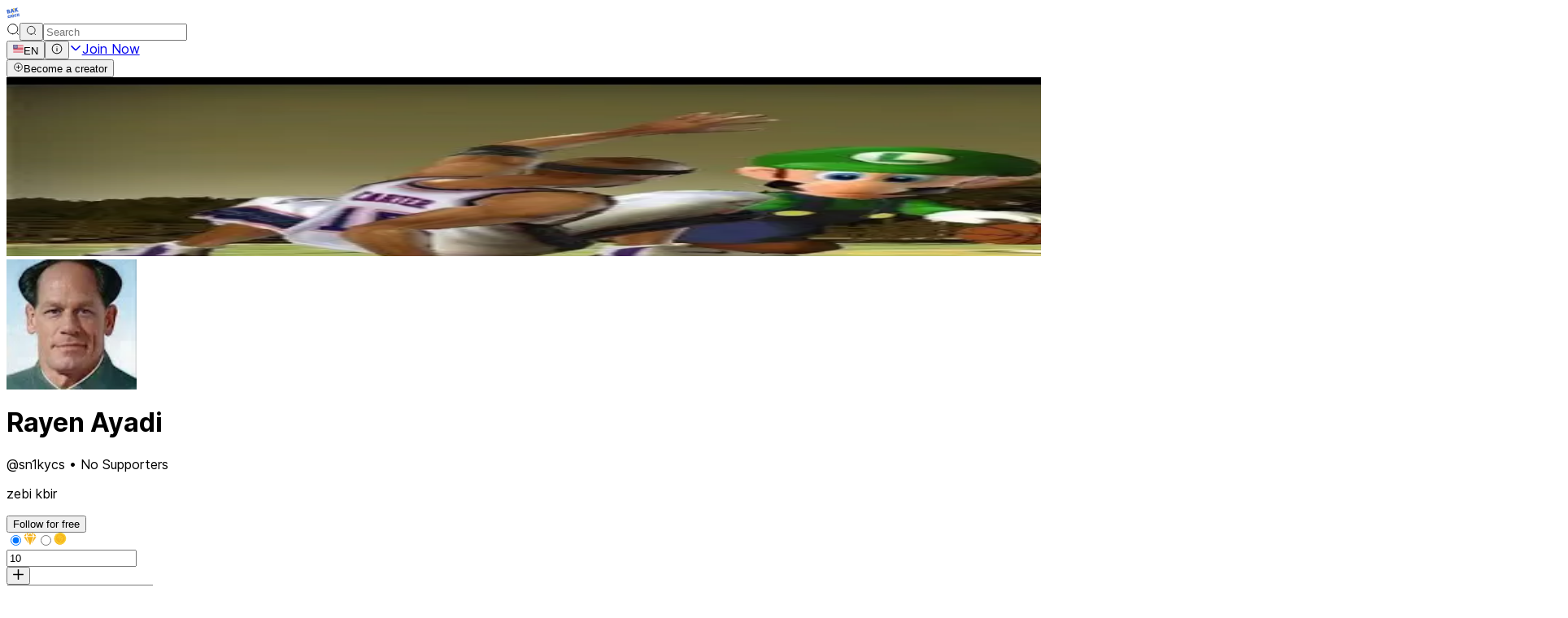

--- FILE ---
content_type: application/javascript; charset=UTF-8
request_url: https://ba9chich.com/_next/static/chunks/c98f24be-c849a4bac38d333c.js
body_size: 18743
content:
"use strict";(self.webpackChunk_N_E=self.webpackChunk_N_E||[]).push([[7516],{20458:(e,r,t)=>{function o(e,r){(null==r||r>e.length)&&(r=e.length);for(var t=0,o=Array(r);t<r;t++)o[t]=e[t];return o}function a(e){return(a="function"==typeof Symbol&&"symbol"==typeof Symbol.iterator?function(e){return typeof e}:function(e){return e&&"function"==typeof Symbol&&e.constructor===Symbol&&e!==Symbol.prototype?"symbol":typeof e})(e)}function n(){for(var e=arguments.length,r=Array(e),t=0;t<e;t++)r[t]=arguments[t];if(r){for(var n=[],l=0;l<r.length;l++){var i=r[l];if(i){var s=a(i);if("string"===s||"number"===s)n.push(i);else if("object"===s){var d=Array.isArray(i)?i:Object.entries(i).map(function(e){var r=function(e){if(Array.isArray(e))return e}(e)||function(e,r){var t=null==e?null:"undefined"!=typeof Symbol&&e[Symbol.iterator]||e["@@iterator"];if(null!=t){var o,a,n,l,i=[],s=!0,d=!1;try{n=(t=t.call(e)).next,!1;for(;!(s=(o=n.call(t)).done)&&(i.push(o.value),i.length!==r);s=!0);}catch(e){d=!0,a=e}finally{try{if(!s&&null!=t.return&&(l=t.return(),Object(l)!==l))return}finally{if(d)throw a}}return i}}(e,2)||function(e,r){if(e){if("string"==typeof e)return o(e,2);var t=({}).toString.call(e).slice(8,-1);return"Object"===t&&e.constructor&&(t=e.constructor.name),"Map"===t||"Set"===t?Array.from(e):"Arguments"===t||/^(?:Ui|I)nt(?:8|16|32)(?:Clamped)?Array$/.test(t)?o(e,r):void 0}}(e,2)||function(){throw TypeError("Invalid attempt to destructure non-iterable instance.\nIn order to be iterable, non-array objects must have a [Symbol.iterator]() method.")}(),t=r[0];return r[1]?t:null});n=d.length?n.concat(d.filter(function(e){return!!e})):n}}}return n.join(" ").trim()}}t.d(r,{default:()=>i});var l={toggleable:{timeout:500,classNames:{enter:"max-h-0",enterActive:"!max-h-[1000px] overflow-hidden transition-[max-height] duration-500 ease-in",exit:"max-h-[1000px]",exitActive:"!max-h-0 overflow-hidden transition-[max-height] duration-500 ease-out"}},overlay:{timeout:150,classNames:{enter:"opacity-0 scale-75",enterActive:"opacity-100 !scale-100 transition-transform transition-opacity duration-150 ease-in",exit:"opacity-100",exitActive:"!opacity-0 transition-opacity duration-150 ease-linear"}}},i={global:{css:'\n        *[data-pd-ripple="true"]{\n            overflow: hidden;\n            position: relative;\n        }\n        span[data-p-ink-active="true"]{\n            animation: ripple 0.4s linear;\n        }\n        @keyframes ripple {\n            100% {\n                opacity: 0;\n                transform: scale(2.5);\n            }\n        }\n\n        .progress-spinner-circle {\n            stroke-dasharray: 89, 200;\n            stroke-dashoffset: 0;\n            animation: p-progress-spinner-dash 1.5s ease-in-out infinite, p-progress-spinner-color 6s ease-in-out infinite;\n            stroke-linecap: round;\n        }\n\n        @keyframes p-progress-spinner-dash{\n            0% {\n                stroke-dasharray: 1, 200;\n                stroke-dashoffset: 0;\n            }\n\n            50% {\n                stroke-dasharray: 89, 200;\n                stroke-dashoffset: -35px;\n            }\n            100% {\n                stroke-dasharray: 89, 200;\n                stroke-dashoffset: -124px;\n            }\n        }\n        @keyframes p-progress-spinner-color {\n            100%, 0% {\n                stroke: #ff5757;\n            }\n            40% {\n                stroke: #696cff;\n            }\n            66% {\n                stroke: #1ea97c;\n            }\n            80%, 90% {\n                stroke: #cc8925;\n            }\n        }\n\n        .progressbar-value-animate::after {\n            will-change: left, right;\n            animation: p-progressbar-indeterminate-anim-short 2.1s cubic-bezier(0.165, 0.84, 0.44, 1) infinite;\n        }\n        .progressbar-value-animate::before {\n            will-change: left, right;\n            animation: p-progressbar-indeterminate-anim 2.1s cubic-bezier(0.65, 0.815, 0.735, 0.395) infinite;\n        }\n        @keyframes p-progressbar-indeterminate-anim {\n            0% {\n                left: -35%;\n                right: 100%;\n            }\n            60% {\n                left: 100%;\n                right: -90%;\n            }\n            100% {\n                left: 100%;\n                right: -90%;\n            }\n        }\n'},panel:{header:function(e){var r=e.props;return{className:n("flex items-center justify-between","border border-gray-300 bg-gray-100 text-gray-700 rounded-tl-lg rounded-tr-lg","dark:bg-gray-900 dark:border-blue-900/40 dark:text-white/80",{"p-5":!r.toggleable,"py-3 px-5":r.toggleable})}},title:"leading-none font-bold",toggler:{className:n("inline-flex items-center justify-center overflow-hidden relative no-underline","w-8 h-8 text-gray-600 border-0 bg-transparent rounded-full transition duration-200 ease-in-out","hover:text-gray-900 hover:border-transparent hover:bg-gray-200 dark:hover:text-white/80 dark:hover:bg-gray-800/80 dark:focus:shadow-[inset_0_0_0_0.2rem_rgba(147,197,253,0.5)]","focus:outline-none focus:outline-offset-0 focus:shadow-[0_0_0_0.2rem_rgba(191,219,254,1)]")},togglerIcon:"inline-block",content:{className:n("p-5 border border-gray-300 bg-white text-gray-700 border-t-0 last:rounded-br-lg last:rounded-bl-lg","dark:bg-gray-900 dark:border-blue-900/40 dark:text-white/80")},transition:l.toggleable},accordion:{root:"mb-1",accordiontab:{root:"mb-1",header:function(e){return{className:n({"select-none pointer-events-none cursor-default opacity-60":e.context.disabled})}},headerAction:function(e){var r=e.context;return{className:n("flex items-center cursor-pointer relative no-underline select-none","p-5 transition duration-200 ease-in-out rounded-t-md font-bold transition-shadow duration-200","border border-gray-300 bg-gray-100 text-gray-600","dark:bg-gray-900 dark:border-blue-900/40 dark:text-white/80 dark:hover:bg-gray-800/80 dark:focus:shadow-[inset_0_0_0_0.2rem_rgba(147,197,253,0.5)]","hover:border-gray-300 hover:bg-gray-200 hover:text-gray-800","focus:outline-none focus:outline-offset-0 focus:shadow-[inset_0_0_0_0.2rem_rgba(191,219,254,1)]",{"rounded-br-md rounded-bl-md":!r.selected,"rounded-br-0 rounded-bl-0 text-gray-800":r.selected})}},headerIcon:"inline-block mr-2",headerTitle:"leading-none",content:{className:n("p-5 border border-gray-300 bg-white text-gray-700 border-t-0 rounded-tl-none rounded-tr-none rounded-br-lg rounded-bl-lg","dark:bg-gray-900 dark:border-blue-900/40 dark:text-white/80")},transition:l.toggleable}},card:{root:{className:n("bg-white text-gray-700 shadow-md rounded-md","dark:bg-gray-900 dark:text-white ")},body:"p-5",title:"text-2xl font-bold mb-2",subTitle:{className:n("font-normal mb-2 text-gray-600","dark:text-white/60 ")},content:"py-5",footer:"pt-5"},divider:{root:function(e){var r=e.props;return{className:n("flex relative",{"w-full my-5 mx-0 py-0 px-5 before:block before:left-0 before:absolute before:top-1/2 before:w-full before:border-t before:border-gray-300 before:dark:border-blue-900/40":"horizontal"==r.layout,"min-h-full mx-4 md:mx-5 py-5 before:block before:min-h-full before:absolute before:left-1/2 before:top-0 before:transform before:-translate-x-1/2 before:border-l before:border-gray-300 before:dark:border-blue-900/40":"vertical"==r.layout},{"before:border-solid":"solid"==r.type,"before:border-dotted":"dotted"==r.type,"before:border-dashed":"dashed"==r.type})}},content:"px-1 bg-white z-10 dark:bg-gray-900"},fieldset:{root:{className:n("border border-gray-300 bg-white text-gray-700 rounded-md block mx-2 my-0.5 pl-4 pr-5 inline-size-min","dark:bg-gray-900 dark:border-blue-900/40 dark:text-white/80")},legend:function(e){var r=e.props;return{className:n("border border-gray-300 text-gray-700 bg-gray-50 font-bold rounded-md","dark:bg-gray-900 dark:border-blue-900/40 dark:text-white/80 ",{"p-0 transition-none hover:bg-gray-100 hover:border-gray-300 hover:text-gray-900 dark:hover:text-white/80 dark:hover:bg-gray-800/80 dark:focus:shadow-[inset_0_0_0_0.2rem_rgba(147,197,253,0.5)]":r.toggleable,"p-5":!r.toggleable})}},toggler:function(e){return{className:n("flex items-center justify-center",{"p-5 text-gray-700 rounded-md transition-none cursor-pointer overflow-hidden relative select-none hover:text-gray-900 focus:focus:shadow-[inset_0_0_0_0.2rem_rgba(191,219,254,1)] dark:text-white/80 dark:hover:text-white/80 dark:hover:bg-gray-800/60 dark:focus:shadow-[inset_0_0_0_0.2rem_rgba(147,197,253,0.5)]":e.props.toggleable})}},togglerIcon:"mr-2 inline-block",legendTitle:"flex items-center justify-center leading-none",content:"p-5",transition:l.toggleable},scrollpanel:{wrapper:"overflow-hidden relative float-left h-full w-full z-[1]",content:"box-border h-[calc(100%+18px)] overflow-scroll pr-[18px] pb-[18px] pl-0 pt-0 relative scrollbar-none w-[calc(100%+18px)] [&::-webkit-scrollbar]:hidden",barX:{className:n("relative bg-gray-100 invisible rounded cursor-pointer h-[9px] bottom-0 z-[2]","transition duration-[250ms] ease-linear")},barY:{className:n("relative bg-gray-100 rounded cursor-pointer w-[9px] top-0 z-[2]","transition duration-[250ms] ease-linear")}},tabview:{navContainer:function(e){return{className:n("relative",{"overflow-hidden":e.props.scrollable})}},navContent:"overflow-y-hidden overscroll-contain overscroll-auto scroll-smooth [&::-webkit-scrollbar]:hidden",previousButton:{className:n("h-full flex items-center justify-center !absolute top-0 z-20","left-0","bg-white text-blue-500 w-12 shadow-md rounded-none","dark:bg-gray-900 dark:border-blue-900/40 dark:text-white/80 )")},nextButton:{className:n("h-full flex items-center justify-center !absolute top-0 z-20","right-0","bg-white text-blue-500 w-12 shadow-md rounded-none","dark:bg-gray-900 dark:border-blue-900/40 dark:text-white/80 ")},nav:{className:n("flex flex-1 list-none m-0 p-0","bg-transparent border border-gray-300 border-0 border-b-2","dark:bg-gray-900 dark:border-blue-900/40 dark:text-white/80 ")}},tabpanel:{header:function(e){var r=e.props;return{className:n("mr-0",{"cursor-default pointer-events-none select-none user-select-none opacity-60":null==r?void 0:r.disabled})}},headerAction:function(e){var r=e.parent,t=e.context;return{className:n("items-center cursor-pointer flex overflow-hidden relative select-none text-decoration-none user-select-none","border-b-2 p-5 font-bold rounded-t-md transition-shadow duration-200 m-0","transition-colors duration-200","focus:outline-none focus:outline-offset-0 focus:shadow-[inset_0_0_0_0.2rem_rgba(191,219,254,1)] dark:focus:shadow-[inset_0_0_0_0.2rem_rgba(147,197,253,0.5)]",{"border-gray-300 bg-white text-gray-700 hover:bg-white hover:border-gray-400 hover:text-gray-600 dark:bg-gray-900 dark:border-blue-900/40 dark:text-white/80 dark:hover:bg-gray-800/80":null==r||r.state.activeIndex!==t.index,"bg-white border-blue-500 text-blue-500 dark:bg-gray-900 dark:border-blue-300 dark:text-blue-300":null!=r&&r.state.activeIndex===t.index}),style:{marginBottom:"-2px"}}},headerTitle:{className:n("leading-none whitespace-nowrap")},content:{className:n("bg-white p-5 border-0 text-gray-700 rounded-bl-md rounded-br-md","dark:bg-gray-900 dark:border-blue-900/40 dark:text-white/80")}},splitter:{root:function(e){var r=e.props;return{className:n("flex flex-nowrap bg-white dark:bg-gray-900 rounded-lg text-gray-700 dark:text-white/80",{"border border-solid border-gray-300 dark:border-blue-900/40":!e.state.nested,"flex-col":"vertical"===r.layout})}},gutter:function(e){var r=e.props;return{className:n("flex items-center justify-center shrink-0","transition-all duration-200 bg-gray-100 dark:bg-gray-800",{"cursor-col-resize":"horizontal"==r.layout,"cursor-row-resize":"horizontal"!==r.layout})}},gutterHandler:function(e){var r=e.props;return{className:n("bg-gray-300 dark:bg-gray-600 transition-all duration-200",{"h-7 w-[0.3rem]":"horizontal"==r.layout,"w-7 h-[0.3rem]":"vertical"==r.layout})}}},dialog:{root:function(e){return{className:n("rounded-lg shadow-lg border-0","max-h-[90%] transform scale-100","m-0 w-[50vw]","dark:border dark:border-blue-900/40",{"transition-none transform-none !w-screen !h-screen !max-h-full !top-0 !left-0":e.state.maximized})}},header:{className:n("flex items-center justify-between shrink-0","bg-white text-gray-800 border-t-0  rounded-tl-lg rounded-tr-lg p-6","dark:bg-gray-900  dark:text-white/80")},headerTitle:"font-bold text-lg",headerIcons:"flex items-center",closeButton:{className:n("flex items-center justify-center overflow-hidden relative","w-8 h-8 text-gray-500 border-0 bg-transparent rounded-full transition duration-200 ease-in-out mr-2 last:mr-0","hover:text-gray-700 hover:border-transparent hover:bg-gray-200","focus:outline-none focus:outline-offset-0 focus:shadow-[0_0_0_0.2rem_rgba(191,219,254,1)]","dark:hover:text-white/80 dark:hover:border-transparent dark:hover:bg-gray-800/80 dark:focus:shadow-[inset_0_0_0_0.2rem_rgba(147,197,253,0.5)]")},closeButtonIcon:"w-4 h-4 inline-block",content:function(e){var r=e.props,t=e.state;return{className:n("overflow-y-auto","bg-white text-gray-700 px-6 pb-8 pt-0",{"rounded-bl-lg rounded-br-lg":!r.footer},"dark:bg-gray-900  dark:text-white/80 ",{grow:t.maximized})}},footer:{className:n("flex gap-2 shrink-0 justify-end align-center","border-t-0 bg-white text-gray-700 px-6 pb-6 text-right rounded-b-lg","dark:bg-gray-900 dark:text-white/80")},mask:function(e){return{className:n("transition duration-200",{"bg-black/40":e.state.containerVisible})}},transition:function(e){var r=e.props;return{timeout:200,classNames:"top"===r.position?{enter:"opacity-0 scale-75 translate-x-0 -translate-y-full translate-z-0",enterActive:"!opacity-100 !scale-100 !translate-y-0 transition-all duration-200 ease-out",exit:"opacity-100 scale-100 transition-all duration-200 ease-out",exitActive:"!opacity-0 !scale-75 translate-x-0 -translate-y-full translate-z-0"}:"bottom"===r.position?{enter:"opacity-0 scale-75 translate-y-full",enterActive:"!opacity-100 !scale-100 !translate-y-0 transition-all duration-200 ease-out",exit:"opacity-100 scale-100 transition-all duration-200 ease-out",exitActive:"!opacity-0 !scale-75 translate-x-0 translate-y-full translate-z-0"}:"left"===r.position||"top-left"===r.position||"bottom-left"===r.position?{enter:"opacity-0 scale-75 -translate-x-full translate-y-0 translate-z-0",enterActive:"!opacity-100 !scale-100 !translate-x-0 transition-all duration-200 ease-out",exit:"opacity-100 scale-100 transition-all duration-200 ease-out",exitActive:"!opacity-0 !scale-75 -translate-x-full translate-y-0 translate-z-0"}:"right"===r.position||"top-right"===r.position||"bottom-right"===r.position?{enter:"opacity-0 scale-75 translate-x-full translate-y-0 translate-z-0",enterActive:"!opacity-100 !scale-100 !translate-x-0 transition-all duration-200 ease-out",exit:"opacity-100 scale-100 transition-all duration-200 ease-out",exitActive:"!opacity-0 !scale-75 translate-x-full translate-y-0 translate-z-0"}:{enter:"opacity-0 scale-75",enterActive:"!opacity-100 !scale-100 transition-all duration-200 ease-out",exit:"opacity-100 scale-100 transition-all duration-200 ease-out",exitActive:"!opacity-0 !scale-75"}}}},confirmdialog:{root:{className:n("bg-white text-gray-700 border-0 rounded-md shadow-lg","z-40 transform origin-center","mt-3 absolute left-0 top-0","before:absolute before:w-0 before:-top-3 before:h-0 before:border-transparent before:border-solid before:ml-6 before:border-x-[0.75rem] before:border-b-[0.75rem] before:border-t-0 before:border-b-white dark:before:border-b-gray-900","dark:border dark:border-blue-900/40 dark:bg-gray-900  dark:text-white/80")},content:"p-5 items-center flex",icon:"text-2xl",message:"ml-4",footer:"flex gap-2 justify-end align-center text-right px-5 py-5 pt-0",transition:l.overlay},confirmpopup:{root:{className:n("bg-white text-gray-700 border-0 rounded-md shadow-lg","z-40 transform origin-center","mt-3 absolute left-0 top-0","before:absolute before:w-0 before:-top-3 before:h-0 before:border-transparent before:border-solid before:ml-6 before:border-x-[0.75rem] before:border-b-[0.75rem] before:border-t-0 before:border-b-white dark:before:border-b-gray-900","dark:border dark:border-blue-900/40 dark:bg-gray-900  dark:text-white/80")},content:"p-5 items-center flex",icon:"text-2xl",message:"ml-4",footer:"flex gap-2 justify-end align-center text-right px-5 py-5 pt-0",transition:l.overlay},overlaypanel:{root:{className:n("bg-white text-gray-700 border-0 rounded-md shadow-lg","z-40 transform origin-center","absolute left-0 top-0 mt-3","before:absolute before:w-0 before:-top-3 before:h-0 before:border-transparent before:border-solid before:ml-6 before:border-x-[0.75rem] before:border-b-[0.75rem] before:border-t-0 before:border-b-white dark:before:border-b-gray-900","dark:border dark:border-blue-900/40 dark:bg-gray-900  dark:text-white/80")},closeButton:"flex items-center justify-center overflow-hidden absolute top-0 right-0 w-6 h-6",content:"p-5 items-center flex",transition:l.overlay},sidebar:{root:function(e){var r=e.props;return{className:n("flex flex-col pointer-events-auto relative transform relative","bg-white text-gray-700 border-0 shadow-lg",{"!transition-none !transform-none !w-screen !h-screen !max-h-full !top-0 !left-0":r.fullScreen,"h-full w-80":"left"==r.position||"right"==r.position,"h-40 w-full":"top"==r.position||"bottom"==r.position},"dark:border dark:border-blue-900/40 dark:bg-gray-900 dark:text-white/80")}},header:{className:n("flex items-center justify-end","p-5")},closeButton:{className:n("flex items-center justify-center overflow-hidden relative","w-8 h-8 text-gray-500 border-0 bg-transparent rounded-full transition duration-200 ease-in-out mr-2 last:mr-0","hover:text-gray-700 hover:border-transparent hover:bg-gray-200","focus:outline-none focus:outline-offset-0 focus:shadow-[0_0_0_0.2rem_rgba(191,219,254,1)]","dark:hover:text-white/80 dark:hover:text-white/80 dark:hover:border-transparent dark:hover:bg-gray-800/80 dark:focus:shadow-[inset_0_0_0_0.2rem_rgba(147,197,253,0.5)]")},closeButtonIcon:"w-4 h-4 inline-block",content:{className:n("p-5 pt-0 h-full w-full","grow overflow-y-auto")},mask:{className:n("flex pointer-events-auto","bg-black bg-opacity-40 transition duration-200 z-20 transition-colors")},transition:function(e){var r=e.props;return{timeout:300,classNames:r.fullScreen?{enter:"opacity-0",enterActive:"!opacity-100 transition-opacity duration-300 ease-in",exit:"opacity-100 transition-opacity duration-300 ease-in",exitActive:"!opacity-0"}:"top"===r.position?{enter:"translate-x-0 -translate-y-full translate-z-0",enterActive:"!translate-y-0 transition-transform duration-300",exit:"translate-y-0 transition-transform duration-300",exitActive:"translate-x-0 !-translate-y-full translate-z-0"}:"bottom"===r.position?{enter:"translate-x-0 translate-y-full translate-z-0",enterActive:"!translate-y-0 transition-transform duration-300",exit:"translate-y-0 transition-transform duration-300",exitActive:"translate-x-0 !translate-y-full translate-z-0"}:"left"===r.position?{enter:"-translate-x-full translate-y-0 translate-z-0",enterActive:"!translate-x-0 transition-transform duration-300",exit:"translate-x-0 transition-transform duration-300",exitActive:"!-translate-x-full translate-y-0 translate-z-0"}:"right"===r.position?{enter:"translate-x-full translate-y-0 translate-z-0",enterActive:"!translate-x-0 transition-transform duration-300",exit:"translate-x-0 transition-transform duration-300",exitActive:"!translate-x-full translate-y-0 translate-z-0"}:void 0}}},toolbar:{root:{className:n("flex items-center justify-between flex-wrap","bg-gray-100 dark:bg-gray-800 border border-gray-300 dark:border-blue-900/40  p-5 rounded-md gap-2")},start:"flex items-center",center:"flex items-center",end:"flex items-center"},tooltip:{root:function(e){var r=e.context;return{className:n("absolute shadow-md",{"py-0 px-1":r.right||r.left||!r.right&&!r.left&&!r.top&&!r.bottom,"py-1 px-0":r.top||r.bottom})}},arrow:function(e){var r=e.context;return{className:n("absolute w-0 h-0 border-transparent border-solid",{"-mt-1 border-y-[0.25rem] border-r-[0.25rem] border-l-0 border-r-gray-600":r.right,"-mt-1 border-y-[0.25rem] border-l-[0.25rem] border-r-0 border-l-gray-600":r.left,"-ml-1 border-x-[0.25rem] border-t-[0.25rem] border-b-0 border-t-gray-600":r.top,"-ml-1 border-x-[0.25rem] border-b-[0.25rem] border-t-0 border-b-gray-600":r.bottom})}},text:{className:"p-3 bg-gray-600 text-white rounded-md whitespace-pre-line break-words"}},fileupload:{input:"hidden",buttonbar:{className:n("flex flex-wrap","bg-gray-50 dark:bg-gray-800 p-5 border border-solid border-gray-300 dark:border-blue-900/40 text-gray-700 dark:text-white/80 rounded-tr-lg rounded-tl-lg gap-2 border-b-0")},basicButton:{className:n("text-white bg-blue-500 border border-blue-500 p-3 px-5 rounded-md text-base","overflow-hidden relative")},chooseButton:{className:n("text-white bg-blue-500 border border-blue-500 p-3 px-5 rounded-md text-base","overflow-hidden relative")},chooseIcon:"mr-2 inline-block",chooseButtonLabel:"flex-1 font-bold",uploadButton:{icon:"mr-2"},cancelButton:{icon:"mr-2"},content:{className:n("relative","bg-white dark:bg-gray-900 p-8 border border-gray-300 dark:border-blue-900/40 text-gray-700 dark:text-white/80 rounded-b-lg")},file:{className:n("flex items-center flex-wrap","p-4 border border-gray-300 dark:border-blue-900/40 rounded gap-2 mb-2","last:mb-0")},thumbnail:"shrink-0",fileName:"mb-2",fileSize:"mr-2",uploadIcon:"mr-2"},messages:{root:function(e){var r=e.state,t=e.index;return{className:n("my-4 rounded-md",{"bg-blue-100 border-solid border-0 border-l-4 border-blue-500 text-blue-700":r.messages[t]&&"info"==r.messages[t].message.severity,"bg-green-100 border-solid border-0 border-l-4 border-green-500 text-green-700":r.messages[t]&&"success"==r.messages[t].message.severity,"bg-orange-100 border-solid border-0 border-l-4 border-orange-500 text-orange-700":r.messages[t]&&"warn"==r.messages[t].message.severity,"bg-red-100 border-solid border-0 border-l-4 border-red-500 text-red-700":r.messages[t]&&"error"==r.messages[t].message.severity})}},wrapper:"flex items-center py-5 px-7",icon:{className:n("w-6 h-6","text-lg mr-2")},text:"text-base font-normal",button:{className:n("w-8 h-8 rounded-full bg-transparent transition duration-200 ease-in-out","ml-auto overflow-hidden relative","flex items-center justify-center","hover:bg-white/30")},transition:{timeout:300,classNames:{enter:"max-h-0 opacity-0",enterActive:"!max-h-40 !opacity-100 overflow-hidden transition-all duration-300",exit:"max-h-40 opacity-100",exitActive:"!max-h-0 !opacity-0 !m-0 overflow-hidden transition-all duration-300 ease-in"}}},message:{root:function(e){var r=e.props;return{className:n("inline-flex items-center justify-center align-top","p-3 m-0 rounded-md",{"bg-blue-100 border-0 text-blue-700":"info"==r.severity,"bg-green-100 border-0 text-green-700":"success"==r.severity,"bg-orange-100 border-0 text-orange-700":"warn"==r.severity,"bg-red-100 border-0 text-red-700":"error"==r.severity})}},icon:"text-base mr-2"},toast:{root:{className:n("w-96","opacity-90")},message:function(e){var r=e.state,t=e.index;return{className:n("my-4 rounded-md w-full",{"bg-blue-100 border-solid border-0 border-l-4 border-blue-500 text-blue-700":r.messages[t]&&"info"==r.messages[t].message.severity,"bg-green-100 border-solid border-0 border-l-4 border-green-500 text-green-700":r.messages[t]&&"success"==r.messages[t].message.severity,"bg-orange-100 border-solid border-0 border-l-4 border-orange-500 text-orange-700":r.messages[t]&&"warn"==r.messages[t].message.severity,"bg-red-100 border-solid border-0 border-l-4 border-red-500 text-red-700":r.messages[t]&&"error"==r.messages[t].message.severity})}},content:"flex items-center py-5 px-7",icon:{className:n("w-6 h-6","text-lg mr-2")},text:"text-base font-normal flex flex-col flex-1 grow shrink ml-4",summary:"font-bold block",detail:"mt-1 block",closeButton:{className:n("w-8 h-8 rounded-full bg-transparent transition duration-200 ease-in-out","ml-auto overflow-hidden relative","flex items-center justify-center","hover:bg-white/30")},transition:{timeout:{enter:300,exit:500},classNames:{enter:"opacity-0 max-h-0 translate-x-0 translate-y-2/4 translate-z-0",enterActive:"!max-h-40 !opacity-90 !translate-y-0 transition-transform transition-opacity duration-300",exit:"max-h-40 opacity-90",exitActive:"!max-h-0 !opacity-0 !mb-0 overflow-hidden transition-all duration-500 ease-in"}}},button:{root:function(e){var r=e.props,t=e.context;return{className:n("items-center cursor-pointer inline-flex overflow-hidden relative select-none text-center align-bottom","transition duration-200 ease-in-out","focus:outline-none focus:outline-offset-0",{"text-white dark:text-gray-900 bg-blue-500 dark:bg-blue-400 border border-blue-500 dark:border-blue-400 hover:bg-blue-600 dark:hover:bg-blue-500 hover:border-blue-600 dark:hover:border-blue-500 focus:shadow-[0_0_0_2px_rgba(255,255,255,1),0_0_0_4px_rgba(157,193,251,1),0_1px_2px_0_rgba(0,0,0,1)] dark:focus:shadow-[0_0_0_2px_rgba(28,33,39,1),0_0_0_4px_rgba(147,197,253,0.7),0_1px_2px_0_rgba(0,0,0,0)]":!r.link&&null===r.severity&&!r.text&&!r.outlined&&!r.plain,"text-blue-600 bg-transparent border-transparent focus:shadow-[0_0_0_2px_rgba(255,255,255,1),0_0_0_4px_rgba(157,193,251,1),0_1px_2px_0_rgba(0,0,0,1)] dark:focus:shadow-[0_0_0_2px_rgba(28,33,39,1),0_0_0_4px_rgba(147,197,253,0.7),0_1px_2px_0_rgba(0,0,0,0)]":r.link},{"focus:shadow-[0_0_0_2px_rgba(255,255,255,1),0_0_0_4px_rgba(176,185,198,1),0_1px_2px_0_rgba(0,0,0,1)] dark:focus:shadow-[0_0_0_2px_rgba(28,33,39,1),0_0_0_4px_rgba(203,213,225,0.7),0_1px_2px_0_rgba(0,0,0,0)]":"secondary"===r.severity,"focus:shadow-[0_0_0_2px_rgba(255,255,255,1),0_0_0_4px_rgba(136,234,172,1),0_1px_2px_0_rgba(0,0,0,1)] dark:focus:shadow-[0_0_0_2px_rgba(28,33,39,1),0_0_0_4px_rgba(134,239,172,0.7),0_1px_2px_0_rgba(0,0,0,0)]":"success"===r.severity,"focus:shadow-[0_0_0_2px_rgba(255,255,255,1),0_0_0_4px_rgba(157,193,251,1),0_1px_2px_0_rgba(0,0,0,1)] dark:focus:shadow-[0_0_0_2px_rgba(28,33,39,1),0_0_0_4px_rgba(147,197,253,0.7),0_1px_2px_0_rgba(0,0,0,0)]":"info"===r.severity,"focus:shadow-[0_0_0_2px_rgba(255,255,255,1),0_0_0_4px_rgba(250,207,133,1),0_1px_2px_0_rgba(0,0,0,1)] dark:focus:shadow-[0_0_0_2px_rgba(28,33,39,1),0_0_0_4px_rgba(252,211,77,0.7),0_1px_2px_0_rgba(0,0,0,0)]":"warning"===r.severity,"focus:shadow-[0_0_0_2px_rgba(255,255,255,1),0_0_0_4px_rgba(212,170,251,1),0_1px_2px_0_rgba(0,0,0,1)] dark:focus:shadow-[0_0_0_2px_rgba(28,33,39,1),0_0_0_4px_rgba(216,180,254,0.7),0_1px_2px_0_rgba(0,0,0,0)]":"help"===r.severity,"focus:shadow-[0_0_0_2px_rgba(255,255,255,1),0_0_0_4px_rgba(247,162,162,1),0_1px_2px_0_rgba(0,0,0,1)] dark:focus:shadow-[0_0_0_2px_rgba(28,33,39,1),0_0_0_4px_rgba(252,165,165,0.7),0_1px_2px_0_rgba(0,0,0,0)]":"danger"===r.severity},{"text-white dark:text-gray-900 bg-gray-500 dark:bg-gray-400 border border-gray-500 dark:border-gray-400 hover:bg-gray-600 dark:hover:bg-gray-500 hover:border-gray-600 dark:hover:border-gray-500":"secondary"===r.severity&&!r.text&&!r.outlined&&!r.plain,"text-white dark:text-gray-900 bg-green-500 dark:bg-green-400 border border-green-500 dark:border-green-400 hover:bg-green-600 dark:hover:bg-green-500 hover:border-green-600 dark:hover:border-green-500":"success"===r.severity&&!r.text&&!r.outlined&&!r.plain,"text-white dark:text-gray-900 dark:bg-blue-400 bg-blue-500 dark:bg-blue-400 border border-blue-500 dark:border-blue-400 hover:bg-blue-600 hover:border-blue-600 dark:hover:bg-blue-500 dark:hover:border-blue-500":"info"===r.severity&&!r.text&&!r.outlined&&!r.plain,"text-white dark:text-gray-900 bg-orange-500 dark:bg-orange-400 border border-orange-500 dark:border-orange-400 hover:bg-orange-600 dark:hover:bg-orange-500 hover:border-orange-600 dark:hover:border-orange-500":"warning"===r.severity&&!r.text&&!r.outlined&&!r.plain,"text-white dark:text-gray-900 bg-purple-500 dark:bg-purple-400 border border-purple-500 dark:border-purple-400 hover:bg-purple-600 dark:hover:bg-purple-500 hover:border-purple-600 dark:hover:border-purple-500":"help"===r.severity&&!r.text&&!r.outlined&&!r.plain,"text-white dark:text-gray-900 bg-red-500 dark:bg-red-400 border border-red-500 dark:border-red-400 hover:bg-red-600 dark:hover:bg-red-500 hover:border-red-600 dark:hover:border-red-500":"danger"===r.severity&&!r.text&&!r.outlined&&!r.plain},{"shadow-lg":r.raised},{"rounded-md":!r.rounded,"rounded-full":r.rounded},{"bg-transparent border-transparent":r.text&&!r.plain,"text-blue-500 dark:text-blue-400 hover:bg-blue-300/20":r.text&&(null===r.severity||"info"===r.severity)&&!r.plain,"text-gray-500 dark:text-gray-400 hover:bg-gray-300/20":r.text&&"secondary"===r.severity&&!r.plain,"text-green-500 dark:text-green-400 hover:bg-green-300/20":r.text&&"success"===r.severity&&!r.plain,"text-orange-500 dark:text-orange-400 hover:bg-orange-300/20":r.text&&"warning"===r.severity&&!r.plain,"text-purple-500 dark:text-purple-400 hover:bg-purple-300/20":r.text&&"help"===r.severity&&!r.plain,"text-red-500 dark:text-red-400 hover:bg-red-300/20":r.text&&"danger"===r.severity&&!r.plain},{"shadow-lg":r.raised&&r.text},{"text-gray-500 hover:bg-gray-300/20":r.plain&r.text,"text-gray-500 border border-gray-500 hover:bg-gray-300/20":r.plain&r.outlined,"text-white bg-gray-500 border border-gray-500 hover:bg-gray-600 hover:border-gray-600":!r.outlined&r.plain&!r.text},{"bg-transparent border":r.outlined&&!r.plain,"text-blue-500 dark:text-blue-400 border border-blue-500 dark:border-blue-400 hover:bg-blue-300/20":r.outlined&&(null===r.severity||"info"===r.severity)&&!r.plain,"text-gray-500 dark:text-gray-400 border border-gray-500 dark:border-gray-400 hover:bg-gray-300/20":r.outlined&&"secondary"===r.severity&&!r.plain,"text-green-500 dark:text-green-400 border border-green-500 dark:border-green-400 hover:bg-green-300/20":r.outlined&&"success"===r.severity&&!r.plain,"text-orange-500 dark:text-orange-400 border border-orange-500 dark:border-orange-400 hover:bg-orange-300/20":r.outlined&&"warning"===r.severity&&!r.plain,"text-purple-500 dark:text-purple-400 border border-purple-500 dark:border-purple-400 hover:bg-purple-300/20":r.outlined&&"help"===r.severity&&!r.plain,"text-red-500 dark:text-red-400 border border-red-500 dark:border-red-400 hover:bg-red-300/20":r.outlined&&"danger"===r.severity&&!r.plain},{"px-4 py-3 text-base":null===r.size,"text-xs py-2 px-3":"small"===r.size,"text-xl py-3 px-4":"large"===r.size},{"flex-column":"top"==r.iconPos||"bottom"==r.iconPos},{"opacity-60 pointer-events-none cursor-default":null==t?void 0:t.disabled})}},label:function(e){var r=e.props;return{className:n("flex-1","duration-200","font-bold",{"hover:underline":r.link},{"invisible w-0":null==r.label})}},icon:function(e){var r=e.props;return{className:n("mx-0",{"mr-2":"left"==r.iconPos&&null!=r.label,"ml-2 order-1":"right"==r.iconPos&&null!=r.label,"mb-2":"top"==r.iconPos&&null!=r.label,"mt-2 order-2":"bottom"==r.iconPos&&null!=r.label})}},loadingIcon:function(e){var r=e.props;return{className:n("mx-0",{"mr-2":r.loading&&"left"==r.iconPos&&null!=r.label,"ml-2 order-1":r.loading&&"right"==r.iconPos&&null!=r.label,"mb-2":r.loading&&"top"==r.iconPos&&null!=r.label,"mt-2 order-2":r.loading&&"bottom"==r.iconPos&&null!=r.label})}},badge:function(e){return{className:n({"ml-2 w-4 h-4 leading-none flex items-center justify-center":e.props.badge})}}},speeddial:{root:"absolute flex",button:{root:function(e){return{className:n("w-16 !h-16 !rounded-full justify-center z-10",{"rotate-45":e.parent.state.visible})}},label:{className:"hidden"}},menu:"m-0 p-0 list-none flex items-center justify-center transition delay-200 z-20",menuitem:function(e){var r=e.props;return{className:n("transform transition-transform duration-200 ease-out transition-opacity duration-800",e.state.visible?"opacity-1 scale-100":"opacity-0 scale-0",{"my-1 first:mb-2":"up"==r.direction&&"linear"==r.type,"my-1 first:mt-2":"down"==r.direction&&"linear"==r.type,"mx-1 first:mr-2":"left"==r.direction&&"linear"==r.type,"mx-1 first:ml-2":"right"==r.direction&&"linear"==r.type},{absolute:"linear"!==r.type})}},action:{className:n("flex items-center justify-center rounded-full relative overflow-hidden","w-12 h-12 bg-gray-700 hover:bg-gray-800 text-white")},mask:function(e){var r=e.state;return{className:n("absolute left-0 top-0 w-full h-full transition-opacity duration-250 ease-in-out bg-black/40 z-0",{"opacity-0":!r.visible,"pointer-events-none opacity-100 transition-opacity duration-400 ease-in-out":r.visible})}}},splitbutton:{root:function(e){return{className:n("inline-flex relative","rounded-md",{"shadow-lg":e.props.raised})}},button:{root:function(e){return{className:n("rounded-r-none border-r-0",{"rounded-l-full":e.parent.props.rounded})}},icon:"mr-2"},menu:{className:n("outline-none","py-1	px-0 rounded-md	 list-none bg-white	border-none shadow-lg")},menuList:"m-0 p-0 border-none outline-none no-underline list-none",menuButton:{root:function(e){return{className:n("rounded-l-none",{"rounded-r-full":e.parent.props.rounded})}},label:"hidden"},anchor:"cursor-pointer flex items-center relative overflow-hidden py-3 px-5 rounded-none transition select-none hover:text-gray-700 hover:bg-gray-200",menuIcon:"mr-2"},inputtext:{root:function(e){var r=e.props,t=e.context;return{className:n("m-0","font-sans text-gray-600 dark:text-white/80 bg-white dark:bg-gray-900 border transition-colors duration-200 appearance-none rounded-lg",{"focus:outline-none focus:outline-offset-0 focus:shadow-[0_0_0_0.2rem_rgba(191,219,254,1)] dark:focus:shadow-[0_0_0_0.2rem_rgba(147,197,253,0.5)]":!t.disabled,"hover:border-blue-500":!r.invalid&&!t.disabled,"opacity-60 select-none pointer-events-none cursor-default":t.disabled,"border-gray-300 dark:border-blue-900/40":!r.invalid,"border-red-500 hover:border-red-500/80 focus:border-red-500":r.invalid&&!t.disabled,"border-red-500/50":r.invalid&&t.disabled},{"text-lg px-4 py-4":"large"===r.size,"text-xs px-2 py-2":"small"===r.size,"p-3 text-base":!r.size||"number"==typeof r.size},{"pl-8":"left"===t.iconPosition,"pr-8":"right"===r.iconPosition})}}},inputnumber:{root:"w-full inline-flex",input:{root:function(e){var r=e.props;return{className:n({"rounded-tr-none rounded-br-none":r.showButtons&&"stacked"==r.buttonLayout})}}},buttonGroup:function(e){var r=e.props;return{className:n({"flex flex-col":r.showButtons&&"stacked"==r.buttonLayout})}},incrementButton:function(e){var r=e.props;return{className:n("flex !items-center !justify-center",{"rounded-br-none rounded-bl-none rounded-bl-none !p-0 flex-1 w-[3rem]":r.showButtons&&"stacked"==r.buttonLayout})}},decrementButton:function(e){var r=e.props;return{className:n("flex !items-center !justify-center",{"rounded-tr-none rounded-tl-none rounded-tl-none !p-0 flex-1 w-[3rem]":r.showButtons&&"stacked"==r.buttonLayout})}}},knob:{root:function(e){return{className:n("focus:outline-none focus:outline-offset-0 focus:shadow-0",{"opacity-60 select-none pointer-events-none cursor-default":e.props.disabled})}},range:"stroke-current transition duration-100 ease-in stroke-gray-200 dark:stroke-gray-700 fill-none",value:"animate-dash-frame  stroke-blue-500 fill-none",label:"text-center text-xl"},inputswitch:{root:function(e){return{className:n("inline-block relative","w-12 h-7",{"opacity-60 select-none pointer-events-none cursor-default":e.props.disabled})}},input:{className:n("absolute appearance-none top-0 left-0 size-full p-0 m-0 opacity-0 z-10 outline-none cursor-pointer")},slider:function(e){var r=e.props;return{className:n("absolute cursor-pointer top-0 left-0 right-0 bottom-0 border border-transparent","transition-colors duration-200 rounded-2xl","focus:outline-none focus:outline-offset-0 focus:shadow-[0_0_0_0.2rem_rgba(191,219,254,1)] dark:focus:shadow-[0_0_0_0.2rem_rgba(147,197,253,0.5)]","before:absolute before:content-'' before:top-1/2 before:bg-white before:dark:bg-gray-900 before:w-5 before:h-5 before:left-1 before:-mt-2.5 before:rounded-full before:transition-duration-200",{"bg-gray-200 dark:bg-gray-800 hover:bg-gray-300 hover:dark:bg-gray-700 ":!r.checked,"bg-blue-500 before:transform before:translate-x-5":r.checked})}}},cascadeselect:{root:function(e){return{className:n("inline-flex cursor-pointer select-none relative","bg-white dark:bg-gray-900 border border-gray-300 dark:border-blue-900/40 transition duration-200 ease-in-out rounded-lg",{"opacity-60 select-none pointer-events-none cursor-default":e.props.disabled})}},label:{className:n("block whitespace-nowrap overflow-hidden flex flex-1 w-1 text-overflow-ellipsis cursor-pointer","bg-transparent border-0 p-3 text-gray-700 dark:text-white/80","appearance-none rounded-md")},dropdownButton:{className:n("flex items-center justify-center shrink-0","bg-transparent text-gray-600 dark:text-white/80 w-[3rem] rounded-tr-6 rounded-br-6")},panel:"py-3 bg-white dark:bg-gray-900 border-0 shadow-md",list:"m-0 sm:p-0 list-none",sublistWrapper:{className:n("block absolute left-full top-0","min-w-full z-10")},sublist:{className:n("py-3 bg-white dark:bg-gray-900 border-0 shadow-md")},item:function(e){var r=e.state;return{className:n("cursor-pointer font-normal whitespace-nowrap","m-0 border-0 bg-transparent transition-shadow rounded-none",{"text-gray-700 hover:text-gray-700 hover:bg-gray-200 dark:text-white/80 dark:hover:text-white/80 dark:hover:bg-gray-800/80":!r.selected,"bg-blue-50 text-blue-700 dark:bg-blue-300 dark:text-white/80":r.selected})}},content:{className:n("flex items-center overflow-hidden relative","py-3 px-5")},optionGroupIcon:"ml-auto",transition:l.overlay},floatlabel:{root:{className:n("block relative","[&>label]:absolute [&>label]:pointer-events-none [&>label]:left-2 [&>label]:top-1/2 [&>label]:-mt-2 [&>label]:leading-none [&>label]:transition-all [&>label]:ease-in-out","[&>textarea~label]:top-4","[&>input:focus~label]:-top-3 [&>input:focus~label]:text-xs","[&>input:autofill~label]:-top-3 [&>input:autofill~label]:text-xs","[&>input.p-filled~label]:-top-3 [&>input.p-filled~label]:text-xs","[&>textarea:focus~label]:-top-3 [&>textarea:focus~label]:text-xs","[&>textarea.p-filled~label]:-top-3 [&>textarea.p-filled~label]:text-xs",'[&>div[data-pc-name="dropdown"][data-p-focus="false"]~label]:-top-3 [&>div[data-pc-name="dropdown"][data-p-focus="false"]~label]:text-xs',"[&>input::placeholder]:opacity-0 [&>input::placeholder]:transition-all [&>input::placeholder]:ease-in-out","[&>input::placeholder:focus]:opacity-100 [&>input::placeholder:focus]:transition-all [&>input::placeholder:focus]:ease-in-out")}},iconfield:{root:{className:n("relative")}},inputicon:{root:function(e){var r=e.context;return{className:n("absolute top-1/2 -mt-2",{"left-2":"left"===r.iconPosition,"right-2":"right"===r.iconPosition})}}},inputmask:{root:function(e){var r=e.props,t=e.context;return{className:n("m-0","font-sans text-gray-600 dark:text-white/80 bg-white dark:bg-gray-900 border transition-colors duration-200 appearance-none rounded-lg",{"focus:outline-none focus:outline-offset-0 focus:shadow-[0_0_0_0.2rem_rgba(191,219,254,1)] dark:focus:shadow-[0_0_0_0.2rem_rgba(147,197,253,0.5)]":!t.disabled,"hover:border-blue-500":!r.invalid&&!t.disabled,"opacity-60 select-none pointer-events-none cursor-default":t.disabled,"border-gray-300 dark:border-blue-900/40":!r.invalid,"border-red-500 hover:border-red-500/80 focus:border-red-500":r.invalid&&!t.disabled,"border-red-500/50":r.invalid&&t.disabled},{"text-lg px-4 py-4":"large"===r.size,"text-xs px-2 py-2":"small"===r.size,"p-3 text-base":!r.size||"number"==typeof r.size},{"pl-8":"left"===t.iconPosition,"pr-8":"right"===r.iconPosition})}}},inputotp:{root:{className:"flex items-center gap-2"},input:{root:{className:n("box-border text-center w-10 h-11 p-3 text-slate-900 border border-gray-300 rounded-lg transition-all duration-200","hover:border-cyan-500","focus:border-cyan-500 focus:shadow-[0_0_0_0.2rem_#a5f3fc] focus:outline-0 focus:outline-offset-0")}}},rating:{root:function(e){return{className:n("relative flex items-center","gap-2",{"opacity-60 select-none pointer-events-none cursor-default":e.props.disabled})}},cancelItem:function(e){return e.context,{className:n("inline-flex items-center cursor-pointer")}},cancelIcon:{className:n("text-red-500","w-5 h-5","transition duration-200 ease-in")},item:function(e){var r=e.props,t=e.context;return{className:n("inline-flex items-center",{"cursor-pointer":!r.readOnly,"cursor-default":r.readOnly},{"outline-none outline-offset-0 shadow-[0_0_0_0.2rem_rgba(191,219,254,1)] dark:shadow-[0_0_0_0.2rem_rgba(147,197,253,0.5)]":t.active})}},offIcon:{className:n("text-gray-700 hover:text-blue-400","w-5 h-5","transition duration-200 ease-in")},onIcon:{className:n("text-blue-500","w-5 h-5","transition duration-200 ease-in")}},selectbutton:{root:function(e){return{className:n({"opacity-60 select-none pointer-events-none cursor-default":e.props.disabled})}},button:function(e){var r=e.context;return{className:n("inline-flex cursor-pointer select-none items-center align-bottom text-center overflow-hidden relative","px-4 py-3","transition duration-200 border border-r-0","first:rounded-l-md first:rounded-tr-none first:rounded-br-none last:border-r last:rounded-tl-none last:rounded-bl-none last:rounded-r-md","focus:outline-none focus:outline-offset-0 focus:shadow-[0_0_0_0.2rem_rgba(191,219,254,1)] dark:focus:shadow-[0_0_0_0.2rem_rgba(147,197,253,0.5)]",{"bg-white dark:bg-gray-900 text-gray-700 dark:text-white/80 border-gray-300 dark:border-blue-900/40 hover:bg-gray-50 dark:hover:bg-gray-800/80 ":!r.selected,"bg-blue-500 border-blue-500 text-white hover:bg-blue-600":r.selected,"opacity-60 select-none pointer-events-none cursor-default":r.disabled})}},label:"font-bold"},slider:{root:function(e){var r=e.props;return{className:n("relative","bg-gray-100 dark:bg-gray-800 border-0 rounded-6",{"h-1 w-56":"horizontal"==r.orientation,"w-1 h-56":"vertical"==r.orientation},{"opacity-60 select-none pointer-events-none cursor-default":r.disabled})}},range:function(e){var r=e.props;return{className:n("bg-blue-500","block absolute",{"top-0 left-0 h-full":"horizontal"==r.orientation,"bottom-0 left-0 w-full":"vertical"==r.orientation})}},handle:function(e){var r=e.props;return{className:n("h-4 w-4 bg-white dark:bg-gray-600 border-2 border-blue-500 rounded-full transition duration-200","cursor-grab touch-action-none block","focus:outline-none focus:outline-offset-0 focus:shadow-[0_0_0_0.2rem_rgba(191,219,254,1)] dark:focus:shadow-[0_0_0_0.2rem_rgba(147,197,253,0.5)]","hover:bg-blue-500 hover:border hover:border-blue-500",{"top-[50%] mt-[-0.5715rem] ml-[-0.5715rem]":"horizontal"==r.orientation,"left-[50%] mb-[-0.5715rem] ml-[-0.4715rem]":"vertical"==r.orientation})}}},password:{root:function(e){return{className:n("inline-flex relative",{"opacity-60 select-none pointer-events-none cursor-default":e.props.disabled})}},panel:"p-5 bg-white dark:bg-gray-900 text-gray-700 dark:text-white/80 shadow-md rounded-md",meter:"mb-2 bg-gray-300 dark:bg-gray-700 h-3",meterLabel:function(e){var r,t,o,a=e.state,l=e.props;return{className:n("transition-width duration-1000 ease-in-out h-full",{"bg-red-500":(null==(r=a.meter)?void 0:r.strength)=="weak","bg-orange-500":(null==(t=a.meter)?void 0:t.strength)=="medium","bg-green-500":(null==(o=a.meter)?void 0:o.strength)=="strong"},{"pr-[2.5rem] ":l.toggleMask})}},showIcon:{className:n("absolute top-1/2 -mt-2","right-3 text-gray-600 dark:text-white/70")},hideIcon:{className:n("absolute top-1/2 -mt-2","right-3 text-gray-600 dark:text-white/70")},inputIcon:{root:"mt-0"},transition:l.overlay},togglebutton:{root:function(e){var r=e.props;return{className:n("inline-flex cursor-pointer select-none items-center align-bottom text-center overflow-hidden relative","px-4 py-3 rounded-md text-base w-36","border transition duration-200 ease-in-out",{"outline-none outline-offset-0 shadow-[0_0_0_0.2rem_rgba(191,219,254,1)] dark:shadow-[0_0_0_0.2rem_rgba(147,197,253,0.5)]":e.state.focused},{"bg-white dark:bg-gray-900 border-gray-300 dark:border-blue-900/40 text-gray-700 dark:text-white/80 hover:bg-gray-100 dark:hover:bg-gray-800/80 hover:border-gray-300 dark:hover:bg-gray-800/70 hover:text-gray-700 dark:hover:text-white/80":!r.checked,"bg-blue-500 border-blue-500 text-white hover:bg-blue-600 hover:border-blue-600":r.checked},{"opacity-60 select-none pointer-events-none cursor-default":r.disabled})}},label:"font-bold text-center w-full",icon:function(e){var r=e.props;return{className:n(" mr-2",{"text-gray-600 dark:text-white/70":!r.checked,"text-white":r.checked})}}},tristatecheckbox:{root:{className:n("cursor-pointer inline-flex relative select-none align-bottom","w-6 h-6")},input:{className:n("absolute appearance-none top-0 left-0 size-full p-0 m-0 opacity-0 z-10 outline-none cursor-pointer")},box:function(e){var r=e.props;return{className:n("flex items-center justify-center","border-2 w-6 h-6 rounded-lg transition-colors duration-200",{"border-blue-500 bg-blue-500 text-white dark:border-blue-400 dark:bg-blue-400":r.value||!r.value,"border-gray-300 text-gray-600 bg-white dark:border-blue-900/40 dark:bg-gray-900":null==r.value},{"hover:border-blue-500 dark:hover:border-blue-400 focus:outline-none focus:outline-offset-0 focus:shadow-[0_0_0_0.2rem_rgba(191,219,254,1)] dark:focus:shadow-[inset_0_0_0_0.2rem_rgba(147,197,253,0.5)]":!r.disabled,"cursor-default opacity-60":r.disabled})}},icon:"w-4 h-4 transition-all duration-200 text-white text-base dark:text-gray-900"},checkbox:{root:{className:n("cursor-pointer inline-flex relative select-none align-bottom","w-6 h-6")},input:{className:n("absolute appearance-none top-0 left-0 size-full p-0 m-0 opacity-0 z-10 outline-none cursor-pointer")},box:function(e){var r=e.props,t=e.context;return{className:n("flex items-center justify-center","border-2 w-6 h-6 text-gray-600 rounded-lg transition-colors duration-200",{"border-gray-300 bg-white dark:border-blue-900/40 dark:bg-gray-900":!t.checked,"border-blue-500 bg-blue-500 dark:border-blue-400 dark:bg-blue-400":t.checked},{"hover:border-blue-500 dark:hover:border-blue-400 focus:outline-none focus:outline-offset-0 focus:shadow-[0_0_0_0.2rem_rgba(191,219,254,1)] dark:focus:shadow-[inset_0_0_0_0.2rem_rgba(147,197,253,0.5)]":!r.disabled,"cursor-default opacity-60":r.disabled})}},icon:"w-4 h-4 transition-all duration-200 text-white text-base dark:text-gray-900"},radiobutton:{root:{className:n("relative inline-flex cursor-pointer select-none align-bottom","w-6 h-6")},input:{className:n("absolute appearance-none top-0 left-0 size-full p-0 m-0 opacity-0 z-10 outline-none cursor-pointer")},box:function(e){var r=e.props;return{className:n("flex justify-center items-center","border-2 w-6 h-6 text-gray-700 rounded-full transition duration-200 ease-in-out",{"border-gray-300 bg-white dark:border-blue-900/40 dark:bg-gray-900 dark:text-white/80":!r.checked,"border-blue-500 bg-blue-500 dark:border-blue-400 dark:bg-blue-400":r.checked},{"hover:border-blue-500 dark:hover:border-blue-400 focus:outline-none focus:outline-offset-0 focus:shadow-[0_0_0_0.2rem_rgba(191,219,254,1)] dark:focus:shadow-[inset_0_0_0_0.2rem_rgba(147,197,253,0.5)]":!r.disabled,"cursor-default opacity-60":r.disabled})}},icon:function(e){var r=e.props;return{className:n("transform rounded-full","block w-3 h-3 transition duration-200 bg-white dark:bg-gray-900",{"backface-hidden scale-10 invisible":!r.checked,"transform scale-100 visible":r.checked})}}},dropdown:{root:function(e){return{className:n("cursor-pointer inline-flex relative select-none","bg-white border border-gray-400 transition-colors duration-200 ease-in-out rounded-md","dark:bg-gray-900 dark:border-blue-900/40 dark:hover:border-blue-300","w-full md:w-56","hover:border-blue-500 focus:outline-none focus:outline-offset-0 focus:shadow-[0_0_0_0.2rem_rgba(191,219,254,1)] dark:focus:shadow-[0_0_0_0.2rem_rgba(147,197,253,0.5)]",{"opacity-60 select-none pointer-events-none cursor-default":e.props.disabled})}},input:function(e){return{className:n("cursor-pointer block flex flex-auto overflow-hidden overflow-ellipsis whitespace-nowrap relative","bg-transparent border-0 text-gray-800","dark:text-white/80","p-3 transition duration-200 bg-transparent rounded appearance-none font-sans text-base","focus:outline-none focus:shadow-none",{"pr-7":e.props.showClear})}},trigger:{className:n("flex items-center justify-center shrink-0","bg-transparent text-gray-500 w-12 rounded-tr-lg rounded-br-lg")},wrapper:{className:"max-h-[200px] overflow-auto bg-white text-gray-700 border-0 rounded-md shadow-lg dark:bg-gray-900 dark:text-white/80"},list:"py-3 list-none m-0",item:function(e){var r=e.context;return{className:n("cursor-pointer font-normal overflow-hidden relative whitespace-nowrap","m-0 p-3 border-0  transition-shadow duration-200 rounded-none",{"text-gray-700 hover:text-gray-700 hover:bg-gray-200 dark:text-white/80 dark:hover:bg-gray-800":!r.focused&&!r.selected,"bg-gray-300 text-gray-700 dark:text-white/80 dark:bg-gray-800/90 hover:text-gray-700 hover:bg-gray-200 dark:text-white/80 dark:hover:bg-gray-800":r.focused&&!r.selected,"bg-blue-100 text-blue-700 dark:bg-blue-400 dark:text-white/80":r.focused&&r.selected,"bg-blue-50 text-blue-700 dark:bg-blue-300 dark:text-white/80":!r.focused&&r.selected,"opacity-60 select-none pointer-events-none cursor-default":r.disabled})}},itemGroup:{className:n("m-0 p-3 text-gray-800 bg-white font-bold","dark:bg-gray-900 dark:text-white/80","cursor-auto")},header:{className:n("p-3 border-b border-gray-300 text-gray-700 bg-gray-100 mt-0 rounded-tl-lg rounded-tr-lg","dark:bg-gray-800 dark:text-white/80 dark:border-blue-900/40")},filterContainer:"relative",filterInput:{className:n("pr-7 -mr-7","w-full","font-sans text-base text-gray-700 bg-white py-3 px-3 border border-gray-300 transition duration-200 rounded-lg appearance-none","dark:bg-gray-900 dark:border-blue-900/40 dark:hover:border-blue-300 dark:text-white/80","hover:border-blue-500 focus:outline-none focus:outline-offset-0 focus:shadow-[0_0_0_0.2rem_rgba(191,219,254,1)] dark:focus:shadow-[0_0_0_0.2rem_rgba(147,197,253,0.5)]")},filterIcon:"-mt-2 absolute top-1/2",clearIcon:"text-gray-500 right-12 -mt-2 absolute top-1/2",transition:l.overlay},calendar:{root:function(e){return{className:n("inline-flex max-w-full relative",{"opacity-60 select-none pointer-events-none cursor-default":e.props.disabled})}},input:{root:function(e){var r=e.parent;return{className:n("font-sans text-base text-gray-600 dark:text-white/80 bg-white dark:bg-gray-900 p-3 border border-gray-300 dark:border-blue-900/40 transition-colors duration-200 appearance-none","hover:border-blue-500",{"rounded-lg":!r.props.showIcon,"border-r-0 rounded-l-lg":r.props.showIcon})}}},dropdownButton:{root:function(e){return{className:n({"rounded-l-none":e.props.icon})}}},panel:function(e){var r=e.props;return{className:n("bg-white dark:bg-gray-900","top-0 left-0 w-auto min-w-min p-2 rounded-lg",{"shadow-md border-0 absolute":!r.inline,"inline-block overflow-x-auto border border-gray-300 dark:border-blue-900/40":r.inline})}},header:{className:n("flex items-center justify-between","p-2 text-gray-700 dark:text-white/80 bg-white dark:bg-gray-900 font-semibold m-0 border-b border-gray-300 dark:border-blue-900/40 rounded-t-lg")},previousButton:{className:n("flex items-center justify-center cursor-pointer overflow-hidden relative","w-8 h-8 text-gray-600 dark:text-white/70 border-0 bg-transparent rounded-full transition-colors duration-200 ease-in-out","hover:text-gray-700 dark:hover:text-white/80 hover:border-transparent hover:bg-gray-200 dark:hover:bg-gray-800/80 ")},title:"leading-8 mx-auto",monthTitle:{className:n("text-gray-700 dark:text-white/80 transition duration-200 font-semibold p-2","mr-2","hover:text-blue-500")},yearTitle:{className:n("text-gray-700 dark:text-white/80 transition duration-200 font-semibold p-2","hover:text-blue-500")},nextButton:{className:n("flex items-center justify-center cursor-pointer overflow-hidden relative","w-8 h-8 text-gray-600 dark:text-white/70 border-0 bg-transparent rounded-full transition-colors duration-200 ease-in-out","hover:text-gray-700 dark:hover:text-white/80 hover:border-transparent hover:bg-gray-200 dark:hover:bg-gray-800/80 ")},table:{className:n("border-collapse w-full","my-2 mx-0")},tableHeaderCell:"p-2",weekDay:"text-gray-600 dark:text-white/70",day:"p-2",dayLabel:function(e){var r=e.context;return{className:n("w-10 h-10 rounded-full transition-shadow duration-200 border-transparent border","flex items-center justify-center mx-auto overflow-hidden relative","focus:outline-none focus:outline-offset-0 focus:shadow-[0_0_0_0.2rem_rgba(191,219,254,1)] dark:focus:shadow-[0_0_0_0.2rem_rgba(147,197,253,0.5)]",{"opacity-60 cursor-default":r.disabled,"cursor-pointer":!r.disabled},{"text-gray-600 dark:text-white/70 bg-transparent hover:bg-gray-200 dark:hover:bg-gray-800/80":!r.selected&&!r.disabled,"text-blue-700 bg-blue-100 hover:bg-blue-200":r.selected&&!r.disabled})}},monthPicker:"my-2",month:function(e){var r=e.context;return{className:n("w-1/3 inline-flex items-center justify-center cursor-pointer overflow-hidden relative","p-2 transition-shadow duration-200 rounded-lg","focus:outline-none focus:outline-offset-0 focus:shadow-[0_0_0_0.2rem_rgba(191,219,254,1)] dark:focus:shadow-[0_0_0_0.2rem_rgba(147,197,253,0.5)]",{"text-gray-600 dark:text-white/70 bg-transparent hover:bg-gray-200 dark:hover:bg-gray-800/80":!r.selected&&!r.disabled,"text-blue-700 bg-blue-100 hover:bg-blue-200":r.selected&&!r.disabled})}},yearPicker:{className:n("my-2")},year:function(e){var r=e.context;return{className:n("w-1/2 inline-flex items-center justify-center cursor-pointer overflow-hidden relative","p-2 transition-shadow duration-200 rounded-lg","focus:outline-none focus:outline-offset-0 focus:shadow-[0_0_0_0.2rem_rgba(191,219,254,1)] dark:focus:shadow-[0_0_0_0.2rem_rgba(147,197,253,0.5)]",{"text-gray-600 dark:text-white/70 bg-transparent hover:bg-gray-200 dark:hover:bg-gray-800/80":!r.selected&&!r.disabled,"text-blue-700 bg-blue-100 hover:bg-blue-200":r.selected&&!r.disabled})}},timePicker:{className:n("flex justify-center items-center","border-t-1 border-solid border-gray-300 p-2")},separatorContainer:"flex items-center flex-col px-2",separator:"text-xl",hourPicker:"flex items-center flex-col px-2",minutePicker:"flex items-center flex-col px-2",ampmPicker:"flex items-center flex-col px-2",incrementButton:{className:n("flex items-center justify-center cursor-pointer overflow-hidden relative","w-8 h-8 text-gray-600 dark:text-white/70 border-0 bg-transparent rounded-full transition-colors duration-200 ease-in-out","hover:text-gray-700 dark:hover:text-white/80 hover:border-transparent hover:bg-gray-200 dark:hover:bg-gray-800/80 ")},decrementButton:{className:n("flex items-center justify-center cursor-pointer overflow-hidden relative","w-8 h-8 text-gray-600 dark:text-white/70 border-0 bg-transparent rounded-full transition-colors duration-200 ease-in-out","hover:text-gray-700 dark:hover:text-white/80 hover:border-transparent hover:bg-gray-200 dark:hover:bg-gray-800/80 ")},groupContainer:"",group:"",transition:l.overlay},listbox:{root:{className:n("bg-white dark:bg-gray-900 border border-gray-400 dark:border-blue-900/40 transition-colors duration-200 ease-in-out rounded-md","w-full md:w-56")},wrapper:"overflow-auto",list:"py-3 list-none m-0",item:function(e){var r=e.context;return{className:n("cursor-pointer font-normal overflow-hidden relative whitespace-nowrap","m-0 p-3 border-0  transition-shadow duration-200 rounded-none",{"text-gray-700 hover:text-gray-700 hover:bg-gray-200 dark:text-white/80 dark:hover:bg-gray-800":!r.focused&&!r.selected,"bg-gray-300 text-gray-700 dark:text-white/80 dark:bg-gray-800/90 hover:text-gray-700 hover:bg-gray-200 dark:text-white/80 dark:hover:bg-gray-800":r.focused&&!r.selected,"bg-blue-100 text-blue-700 dark:bg-blue-400 dark:text-white/80":r.focused&&r.selected,"bg-blue-50 text-blue-700 dark:bg-blue-300 dark:text-white/80":!r.focused&&r.selected})}},itemGroup:{className:n("m-0 p-3 text-gray-800 bg-white font-bold","dark:bg-gray-900 dark:text-white/80","cursor-auto")},header:{className:n("p-3 border-b border-gray-300 text-gray-700 bg-gray-100 mt-0 rounded-tl-lg rounded-tr-lg","dark:bg-gray-800 dark:text-white/80 dark:border-blue-900/40")},filterContainer:"relative",filterInput:{root:{className:n("pr-7 -mr-7","w-full","font-sans text-base text-gray-700 bg-white py-3 px-3 border border-gray-300 transition duration-200 rounded-lg appearance-none","dark:bg-gray-900 dark:border-blue-900/40 dark:hover:border-blue-300 dark:text-white/80","hover:border-blue-500 focus:outline-none focus:outline-offset-0 focus:shadow-[0_0_0_0.2rem_rgba(191,219,254,1)] dark:focus:shadow-[0_0_0_0.2rem_rgba(147,197,253,0.5)]")}},filterIcon:"-mt-2 absolute top-1/2"},mention:{root:"relative",panel:"max-h-[200px] min-w-full overflow-auto bg-white dark:bg-gray-900 text-gray-700 dark:text-white/80 border-0 rounded-md shadow-lg",items:"py-3 list-none m-0",item:function(e){return{className:n("cursor-pointer font-normal overflow-hidden relative whitespace-nowrap m-0 p-3 border-0 transition-shadow duration-200 rounded-none dark:text-white/80 dark:hover:bg-gray-800 hover:text-gray-700 hover:bg-gray-200",{"bg-blue-50 text-blue-700 dark:bg-blue-300 dark:text-white/80":e.state.selected})}},transition:l.overlay},multiselect:{root:function(e){var r=e.props;return{className:n("inline-flex cursor-pointer select-none","bg-white dark:bg-gray-900 border border-gray-400 dark:border-blue-900/40  transition-colors duration-200 ease-in-out rounded-md","w-full md:w-80",{"opacity-60 select-none pointer-events-none cursor-default":null==r?void 0:r.disabled})}},labelContainer:"overflow-hidden flex flex-auto cursor-pointer",label:function(e){var r=e.props;return{className:n("block overflow-hidden whitespace-nowrap cursor-pointer overflow-ellipsis","text-gray-800 dark:text-white/80","p-3 transition duration-200",{"!p-3":"chip"!==r.display&&(null==r.value||void 0==r.value),"!py-1.5 px-3":"chip"===r.display&&null!==r.value})}},token:{className:n("py-1 px-2 mr-2 bg-gray-300 dark:bg-gray-700 text-gray-700 dark:text-white/80 rounded-full","cursor-default inline-flex items-center")},removeTokenIcon:"ml-2",trigger:{className:n("flex items-center justify-center shrink-0","bg-transparent text-gray-600 dark:text-white/70 w-12 rounded-tr-lg rounded-br-lg")},panel:{className:n("bg-white dark:bg-gray-900 text-gray-700 dark:text-white/80 border-0 rounded-md shadow-lg")},header:{className:n("p-3 border-b border-gray-300 dark:border-blue-900/40 text-gray-700 dark:text-white/80 bg-gray-100 dark:bg-gray-800 rounded-t-lg","flex items-center justify-between")},headerCheckboxContainer:{className:n("inline-flex cursor-pointer select-none align-bottom relative","mr-2","w-6 h-6")},headerCheckbox:{root:function(e){var r=e.props;return{className:n("flex items-center justify-center","border-2 w-6 h-6 text-gray-600 dark:text-white/70 rounded-lg transition-colors duration-200","hover:border-blue-500 focus:outline-none focus:outline-offset-0 focus:shadow-[0_0_0_0.2rem_rgba(191,219,254,1)] dark:focus:shadow-[0_0_0_0.2rem_rgba(147,197,253,0.5)]",{"border-gray-300 dark:border-blue-900/40 bg-white dark:bg-gray-900":!(null!=r&&r.checked),"border-blue-500 bg-blue-500":null==r?void 0:r.checked})}}},headerCheckboxIcon:"w-4 h-4 transition-all duration-200 text-white text-base",closeButton:{className:n("flex items-center justify-center overflow-hidden relative","w-8 h-8 text-gray-500 dark:text-white/70 border-0 bg-transparent rounded-full transition duration-200 ease-in-out mr-2 last:mr-0","hover:text-gray-700 dark:hover:text-white/80 hover:border-transparent hover:bg-gray-200 dark:hover:bg-gray-800/80 ","focus:outline-none focus:outline-offset-0 focus:shadow-[0_0_0_0.2rem_rgba(191,219,254,1)] dark:focus:shadow-[0_0_0_0.2rem_rgba(147,197,253,0.5)]")},closeButtonIcon:"w-4 h-4 inline-block",wrapper:{className:n("max-h-[200px] overflow-auto","bg-white text-gray-700 border-0 rounded-md shadow-lg","dark:bg-gray-900 dark:text-white/80")},list:"py-3 list-none m-0",item:function(e){var r=e.context;return{className:n("cursor-pointer font-normal overflow-hidden relative whitespace-nowrap","m-0 p-3 border-0  transition-shadow duration-200 rounded-none",{"text-gray-700 hover:text-gray-700 hover:bg-gray-200 dark:text-white/80 dark:hover:bg-gray-800":!r.focused&&!r.selected,"bg-gray-300 text-gray-700 dark:text-white/80 dark:bg-gray-800/90 hover:text-gray-700 hover:bg-gray-200 dark:text-white/80 dark:hover:bg-gray-800":r.focused&&!r.selected,"bg-blue-100 text-blue-700 dark:bg-blue-400 dark:text-white/80":r.focused&&r.selected,"bg-blue-50 text-blue-700 dark:bg-blue-300 dark:text-white/80":!r.focused&&r.selected})}},checkboxContainer:{className:n("inline-flex cursor-pointer select-none align-bottom relative","mr-2","w-6 h-6")},checkbox:function(e){var r=e.context;return{className:n("flex items-center justify-center","border-2 w-6 h-6 text-gray-600 dark:text-white/80 rounded-lg transition-colors duration-200","hover:border-blue-500 focus:outline-none focus:outline-offset-0 focus:shadow-[0_0_0_0.2rem_rgba(191,219,254,1)] dark:focus:shadow-[0_0_0_0.2rem_rgba(147,197,253,0.5)]",{"border-gray-300 dark:border-blue-900/40  bg-white dark:bg-gray-900":!(null!=r&&r.selected),"border-blue-500 bg-blue-500":null==r?void 0:r.selected})}},checkboxIcon:"w-4 h-4 transition-all duration-200 text-white text-base",itemGroup:{className:n("m-0 p-3 text-gray-800 bg-white font-bold","dark:bg-gray-900 dark:text-white/80","cursor-auto")},filterContainer:"relative",filterInput:{root:{className:n("pr-7 -mr-7","w-full","font-sans text-base text-gray-700 bg-white py-3 px-3 border border-gray-300 transition duration-200 rounded-lg appearance-none","dark:bg-gray-900 dark:border-blue-900/40 dark:hover:border-blue-300 dark:text-white/80","hover:border-blue-500 focus:outline-none focus:outline-offset-0 focus:shadow-[0_0_0_0.2rem_rgba(191,219,254,1)] dark:focus:shadow-[0_0_0_0.2rem_rgba(147,197,253,0.5)]")}},filterIcon:"-mt-2 absolute top-1/2",clearIcon:"text-gray-500 right-12 -mt-2 absolute top-1/2",transition:l.overlay},multistatecheckbox:{root:{className:n("cursor-pointer inline-flex relative select-none align-bottom","w-6 h-6")},checkbox:function(e){var r=e.props;return{className:n("flex items-center justify-center","border-2 w-6 h-6 rounded-lg transition-colors duration-200",{"border-blue-500 bg-blue-500 text-white dark:border-blue-400 dark:bg-blue-400":r.value||!r.value,"border-gray-300 text-gray-600 bg-white dark:border-blue-900/40 dark:bg-gray-900":null==r.value},{"hover:border-blue-500 dark:hover:border-blue-400 focus:outline-none focus:outline-offset-0 focus:shadow-[0_0_0_0.2rem_rgba(191,219,254,1)] dark:focus:shadow-[inset_0_0_0_0.2rem_rgba(147,197,253,0.5)]":!r.disabled,"cursor-default opacity-60":r.disabled})}}},inputtextarea:{root:function(e){return{className:n("m-0","font-sans text-base text-gray-600 dark:text-white/80 bg-white dark:bg-gray-900 p-3 border border-gray-300 dark:border-blue-900/40 transition-colors duration-200 appearance-none rounded-lg","hover:border-blue-500 focus:outline-none focus:outline-offset-0 focus:shadow-[0_0_0_0.2rem_rgba(191,219,254,1)] dark:focus:shadow-[0_0_0_0.2rem_rgba(147,197,253,0.5)]",{"opacity-60 select-none pointer-events-none cursor-default":e.context.disabled})}}},treeselect:{root:function(e){var r=e.props;return{className:n("inline-flex cursor-pointer select-none","bg-white dark:bg-gray-900 border border-gray-400 dark:border-blue-900/40  transition-colors duration-200 ease-in-out rounded-md","w-full md:w-80",{"opacity-60 select-none pointer-events-none cursor-default":null==r?void 0:r.disabled})}},labelContainer:{className:n("overflow-hidden flex flex-auto cursor-pointer")},label:{className:n("block overflow-hidden whitespace-nowrap cursor-pointer overflow-ellipsis","text-gray-800 dark:text-white/80","p-3 transition duration-200")},trigger:{className:n("flex items-center justify-center shrink-0","bg-transparent text-gray-600 dark:text-white/70 w-12 rounded-tr-lg rounded-br-lg")},panel:{className:n("bg-white dark:bg-gray-900 text-gray-700 dark:text-white/80 border-0 rounded-md shadow-lg")},wrapper:{className:n("max-h-[200px] overflow-auto","bg-white dark:bg-gray-900 text-gray-700 dark:text-white/80 border-0 rounded-md shadow-lg")},header:{className:"py-3 px-5 border-b border-inherit bg-gray-50 m-0 rounded-t-lg flex items-center justify-between"},closeButton:{className:"w-8 h-8 border-none bg-transparent rounded-full flex items-center justify-center shrink-0 overflow-hidden relative ml-auto transition hover:border-transparent hover:bg-gray-200 text-gray-500"},transition:l.overlay},autocomplete:{root:function(e){var r=e.props;return{className:n("relative inline-flex",{"opacity-60 select-none pointer-events-none cursor-default":r.disabled},{"w-full":r.multiple})}},container:{className:n("m-0 list-none cursor-text overflow-hidden flex items-center flex-wrap w-full","px-3 py-2 gap-2","font-sans text-base text-gray-700 dark:text-white/80 bg-white dark:bg-gray-900 border border-gray-300 dark:border-blue-900/40  transition duration-200 ease-in-out appearance-none rounded-md","focus:outline-offset-0 focus:shadow-[0_0_0_0.2rem_rgba(191,219,254,1)] hover:border-blue-500 focus:outline-none dark:focus:shadow-[0_0_0_0.2rem_rgba(147,197,253,0.5)]")},inputToken:{className:n("py-0.375rem px-0","flex-1 inline-flex")},input:function(e){var r=e.props;return{root:{className:n("m-0","transition-colors duration-200 appearance-none rounded-lg",{"rounded-tr-none rounded-br-none":r.dropdown},{"font-sans text-base text-gray-700 dark:text-white/80 bg-white dark:bg-gray-900 p-3 border border-gray-300 dark:border-blue-900/40 focus:outline-offset-0 focus:shadow-[0_0_0_0.2rem_rgba(191,219,254,1)] dark:focus:shadow-[0_0_0_0.2rem_rgba(147,197,253,0.5)] hover:border-blue-500 focus:outline-none":!r.multiple,"font-sans text-base text-gray-700 dark:text-white/80 border-0 outline-none bg-transparent m-0 p-0 shadow-none rounded-none w-full":r.multiple})}}},token:{className:n("py-1 px-2 mr-2 bg-gray-300 dark:bg-gray-700 text-gray-700 dark:text-white/80 rounded-full","cursor-default inline-flex items-center")},dropdownButton:{root:"rounded-tl-none rounded-bl-none"},panel:{className:n("bg-white text-gray-700 border-0 rounded-md shadow-lg","max-h-[200px] overflow-auto","dark:bg-gray-900 dark:text-white/80")},list:"py-3 list-none m-0",item:function(e){var r=e.context;return{className:n("cursor-pointer font-normal overflow-hidden relative whitespace-nowrap","m-0 p-3 border-0  transition-shadow duration-200 rounded-none",{"text-gray-700 hover:text-gray-700 hover:bg-gray-200 dark:text-white/80 dark:hover:bg-gray-800":!r.focused&&!r.selected,"bg-gray-300 text-gray-700 dark:text-white/80 dark:bg-gray-800/90 hover:text-gray-700 hover:bg-gray-200 dark:text-white/80 dark:hover:bg-gray-800":r.focused&&!r.selected,"bg-blue-100 text-blue-700 dark:bg-blue-400 dark:text-white/80":r.focused&&r.selected,"bg-blue-50 text-blue-700 dark:bg-blue-300 dark:text-white/80":!r.focused&&r.selected})}},itemGroup:{className:n("m-0 p-3 text-gray-800 bg-white font-bold","dark:bg-gray-900 dark:text-white/80","cursor-auto")},transition:l.overlay},chips:{root:function(e){return{className:n("flex",{"opacity-60 select-none pointer-events-none cursor-default":e.props.disabled})}},container:{className:n("m-0 py-1.5 px-3 list-none cursor-text overflow-hidden flex items-center flex-wrap","w-full","font-sans text-base text-gray-600 dark:text-white/70 bg-white dark:bg-gray-900 p-3 border border-gray-300 dark:border-blue-900/40 transition-colors duration-200 appearance-none rounded-lg","hover:border-blue-500 focus:outline-none focus:outline-offset-0 focus:shadow-[0_0_0_0.2rem_rgba(191,219,254,1)] dark:focus:shadow-[0_0_0_0.2rem_rgba(147,197,253,0.5)]")},inputToken:{className:n("py-1.5 px-0","flex flex-1 inline-flex")},input:{className:n("font-sans text-base text-gray-700 dark:text-white/80 p-0 m-0","border-0 outline-none bg-transparent shadow-none rounded-none w-full")},token:{className:n("py-1 px-2 mr-2 bg-gray-300 dark:bg-gray-700 text-gray-700 dark:text-white/80 rounded-full","cursor-default inline-flex items-center")},removeTokenIcon:"ml-2"},colorpicker:{root:function(e){return{className:n("inline-block",{"opacity-60 select-none pointer-events-none cursor-default":e.props.disabled})}},input:{className:n("m-0","font-sans text-base text-gray-600 bg-white dark:bg-gray-900 p-3 border border-gray-300 dark:border-blue-900/40 transition-colors duration-200 rounded-lg cursor-pointer","hover:border-blue-500 focus:outline-none focus:outline-offset-0 focus:shadow-[0_0_0_0.2rem_rgba(191,219,254,1)] dark:focus:shadow-[0_0_0_0.2rem_rgba(147,197,253,0.5)]","w-8 h-8")},panel:function(e){var r=e.props;return{className:n("shadow-md","bg-gray-800 border-gray-900",{"relative h-48 w-52":r.inline,"absolute h-48 w-52":!r.inline})}},selector:"absolute h-44 w-40 top-2 left-2",color:{className:"h-44 w-40",style:{background:"linear-gradient(to top, #000 0%, rgb(0 0 0 / 0) 100%), linear-gradient(to right, #fff 0%, rgb(255 255 255 / 0) 100%)"}},colorHandle:{className:n("rounded-full border border-solid cursor-pointer h-3 w-3 absolute  opacity-85","border-white")},hue:{className:"h-44 w-6 absolute top-2 left-44 opacity-85",style:{background:"linear-gradient(0deg, red 0, #ff0 17%, #0f0 33%, #0ff 50%, #00f 67%, #f0f 83%, red)"}},hueHandle:"border-solid border-2 cursor-pointer h-2 w-8 left-0 -ml-1 -mt-1 opacity-85 absolute",transition:l.overlay},editor:{toolbar:{className:n("bg-gray-100 rounded-tr-md rounded-tl-md","border border-gray-300 box-border font-sans px-2 py-1")},formats:{className:n("inline-block align-middle","mr-4")},header:{className:n("text-gray-700 inline-block float-left text-base font-medium h-6 relative align-middle","w-28","border-0 text-gray-600")}},badge:{root:function(e){var r=e.props;return{className:n("rounded-full p-0 text-center inline-block","bg-blue-500 text-white font-bold",{"bg-gray-500 ":"secondary"==r.severity,"bg-green-500 ":"success"==r.severity,"bg-blue-500 ":"info"==r.severity,"bg-orange-500 ":"warning"==r.severity,"bg-purple-500 ":"help"==r.severity,"bg-red-500 ":"danger"==r.severity},{"text-xs min-w-[1.5rem] h-[1.5rem] leading-[1.5rem]":null==r.size,"text-lg min-w-[2.25rem] h-[2.25rem] leading-[2.25rem]":"large"==r.size,"text-2xl min-w-[3rem] h-[3rem] leading-[3rem]":"xlarge"==r.size})}}},avatar:{root:function(e){var r=e.props,t=e.state;return{className:n("flex items-center justify-center","bg-gray-300 dark:bg-gray-800",{"rounded-lg":"square"==r.shape,"rounded-full":"circle"==r.shape},{"text-base h-8 w-8":null==r.size||"normal"==r.size,"w-12 h-12 text-xl":"large"==r.size,"w-16 h-16 text-2xl":"xlarge"==r.size},{"-ml-4 border-2 border-white dark:border-gray-900":t.nested})}},image:"h-full w-full"},avatargroup:{root:"flex items-center"},chip:{root:{className:n("inline-flex items-center","bg-gray-200 text-gray-800 rounded-[16px] px-3 dark:text-white/80 dark:bg-gray-900")},label:"leading-6 mt-1.5 mb-1.5",icon:"leading-6 mr-2",image:{className:n("w-9 h-9 ml-[-0.75rem] mr-2","rounded-full")},removeIcon:{className:n("ml-2 rounded-md transition duration-200 ease-in-out","cursor-pointer leading-6")}},progressbar:{root:{className:n("overflow-hidden relative","border-0 h-6 bg-gray-200 rounded-md dark:bg-gray-800")},value:function(e){var r=e.props;return{className:n("border-0 m-0 bg-blue-500",{"transition-width duration-1000 ease-in-out absolute items-center border-0 flex h-full justify-center overflow-hidden w-0":"indeterminate"!==r.mode,"progressbar-value-animate before:absolute before:top-0 before:left-0 before:bottom-0 before:bg-inherit after:absolute after:top-0 after:left-0 after:bottom-0 after:bg-inherit after:delay-1000":"indeterminate"==r.mode})}},label:{className:n("inline-flex","text-white leading-6")}},progressspinner:{root:{className:n("relative mx-auto w-28 h-28 inline-block","before:block before:pt-full")},spinner:"absolute top-0 bottom-0 left-0 right-0 m-auto w-full h-full transform origin-center animate-spin",circle:"text-red-500 progress-spinner-circle"},skeleton:{root:function(e){var r=e.props;return{className:n("overflow-hidden","!mb-2","bg-gray-300 dark:bg-gray-800","after:absolute after:top-0 after:left-0 after:right-0 after:bottom-0 after:content after:w-full after:h-full after:bg-blue-400 after:left-full after:transform after:translate-x-full after:z-10 after:bg-gradient-to-r after:from-transparent after:via-white after:to-transparent animate-pulse",{"rounded-md":"circle"!==r.shape,"rounded-full":"circle"==r.shape})}}},tag:{root:function(e){var r=e.props;return{className:n("inline-flex items-center justify-center","bg-blue-500 text-white text-xs font-semibold px-2 py-1 ",{"bg-gray-500 ":"secondary"==r.severity,"bg-green-500 ":"success"==r.severity,"bg-blue-500 ":"info"==r.severity,"bg-orange-500 ":"warning"==r.severity,"bg-purple-500 ":"help"==r.severity,"bg-red-500 ":"danger"==r.severity},{"rounded-md":!r.rounded,"rounded-full":r.rounded})}},value:"leading-6",icon:"mr-1 text-sm"},inplace:{display:{className:n("p-3 rounded-md transition duration-200 text-gray-700 dark:text-white/80","inline cursor-pointer","hover:bg-gray-200 hover:text-gray-700 dark:hover:bg-gray-800/80 dark:hover:text-white/80")}},scrolltop:{root:function(e){var r=e.props;return{className:n("fixed bottom-20 right-20 flex items-center justify-center","ml-auto",{"!bg-blue-500 hover:bg-blue-600 text-white rounded-md h-8 w-8":"parent"==r.target,"!bg-gray-700 hover:bg-gray-800 h-12 w-12 rounded-full text-white":"parent"!==r.target})}},transition:{timeout:150,classNames:{enter:"opacity-0",enterActive:"!opacity-100 transition-opacity duration-150",exit:"opacity-100",exitActive:"!opacity-0 transition-opacity duration-150"}}},terminal:{root:{className:n("border border-gray-300 p-5","bg-gray-900 text-white dark:border-blue-900/40 ","h-72 overflow-auto")},container:"flex items-center",prompt:"text-yellow-400",commandText:"flex-1 shrink grow-0 border-0 bg-transparent text-inherit p-0 outline-none"},blockui:{root:"relative",mask:"bg-black/40"},ripple:{root:{className:"block absolute bg-white/50 rounded-full pointer-events-none",style:{transform:"scale(0)"}}},breadcrumb:{root:{className:n("overflow-x-auto","bg-white dark:bg-gray-900 border border-gray-300 dark:border-blue-900/40 rounded-md p-4")},menu:"m-0 p-0 list-none flex items-center flex-nowrap",action:{className:n("text-decoration-none flex items-center","transition-shadow duration-200 rounded-md text-gray-600 dark:text-white/70","focus:outline-none focus:outline-offset-0 focus:shadow-[0_0_0_0.2rem_rgba(191,219,254,1)] dark:focus:shadow-[0_0_0_0.2rem_rgba(147,197,253,0.5)]")},icon:"text-gray-600 dark:text-white/70",separator:{className:n("mx-2 text-gray-600 dark:text-white/70","flex items-center")}},contextmenu:{root:"py-1 bg-white dark:bg-gray-900 text-gray-700 dark:text-white/80 border-none shadow-md rounded-lg w-52",menu:{className:n("m-0 p-0 list-none","outline-none")},menuitem:"relative",content:function(e){var r=e.context;return{className:n("transition-shadow duration-200 rounded-none","hover:text-gray-700 dark:hover:text-white/80 hover:bg-gray-200 dark:hover:bg-gray-800/80",{"text-gray-700":!r.focused&&!r.active,"bg-gray-300 text-gray-700 dark:text-white/80 dark:bg-gray-800/90":r.focused&&!r.active,"bg-blue-500 text-blue-700 dark:bg-blue-400 dark:text-white/80":r.focused&&r.active,"bg-blue-50 text-blue-700 dark:bg-blue-300 dark:text-white/80":!r.focused&&r.active})}},action:{className:n("cursor-pointer flex items-center no-underline overflow-hidden relative","text-gray-700 dark:text-white/80 py-3 px-5 select-none")},icon:"text-gray-600 dark:text-white/70 mr-2",label:"text-gray-600 dark:text-white/70",transition:{timeout:{enter:250},classNames:{enter:"opacity-0",enterActive:"!opacity-100 transition-opacity duration-250"}}},dock:{root:function(e){var r=e.props;return{className:n("absolute z-1 flex justify-center items-center pointer-events-none",{"left-0 bottom-0 w-full":"bottom"==r.position,"left-0 top-0 w-full":"top"==r.position,"left-0 top-0 h-full":"left"==r.position,"right-0 top-0 h-full":"right"==r.position})}},container:{className:n("flex pointer-events-auto","bg-white/10 border-white/20 p-2 border rounded-md")},menu:function(e){var r=e.props;return{className:n("m-0 p-0 list-none flex items-center justify-center","outline-none",{"flex-col":"left"==r.position||"right"==r.position})}},menuitem:function(e){var r=e.props,t=e.context,o=e.state;return{className:n("p-2 rounded-md","transition-all duration-200 ease-cubic-bezier-will-change-transform transform ",{"origin-bottom hover:mx-6":"bottom"==r.position,"origin-top hover:mx-6":"top"==r.position,"origin-left hover:my-6":"left"==r.position,"origin-right hover:my-6":"right"==r.position},{"hover:scale-150":o.currentIndex===t.index,"scale-125":o.currentIndex-1===t.index||o.currentIndex+1===t.index,"scale-110":o.currentIndex-2===t.index||o.currentIndex+2===t.index})}},action:{className:n("flex flex-col items-center justify-center relative overflow-hidden cursor-default","w-16 h-16")}},menu:{root:"py-1 bg-white dark:bg-gray-900 text-gray-700 dark:text-white/80 border border-gray-300 dark:border-blue-900/40 rounded-md w-48",menu:{className:n("m-0 p-0 list-none","outline-none")},content:function(e){return{className:n("text-gray-700 dark:text-white/80 transition-shadow duration-200 rounded-none","hover:text-gray-700 dark:hover:text-white/80 hover:bg-gray-200 dark:hover:bg-gray-800/80",{"bg-gray-300 text-gray-700 dark:text-white/80 dark:bg-gray-800/90":e.state.focused})}},action:{className:n("text-gray-700 dark:text-white/80 py-3 px-5 select-none","cursor-pointer flex items-center no-underline overflow-hidden relative")},menuitem:{className:n("hover:bg-gray-200")},icon:"text-gray-600 dark:text-white/70 mr-2",submenuHeader:{className:n("m-0 p-3 text-gray-700 dark:text-white/80 bg-white dark:bg-gray-900 font-bold rounded-tl-none rounded-tr-none")},separator:"border-t border-gray-300 dark:border-blue-900/40 my-1",transition:l.overlay},menubar:{root:{className:n("p-2 bg-gray-100 dark:bg-gray-900 border border-gray-300 dark:border-blue-900/40 rounded-md","flex items-center relative")},menu:function(e){var r=e.state;return{className:n("m-0 sm:p-0 list-none","outline-none","sm:flex items-center flex-wrap sm:flex-row sm:top-auto sm:left-auto sm:relative sm:bg-transparent sm:shadow-none sm:w-auto","flex-col top-full left-0","absolute py-1 bg-white dark:bg-gray-900 border-0 shadow-md w-full",{"hidden ":!(null!=r&&r.mobileActive),"flex ":null==r?void 0:r.mobileActive})}},menuitem:function(e){var r=e.props,t=e.context;return{className:n("sm:relative sm:w-auto w-full static","transition-shadow duration-200",{"rounded-md":r.root},{"text-gray-700 dark:text-white/80":!t.active,"bg-blue-50 text-blue-700 dark:bg-blue-300 dark:text-white/80":t.active},{"hover:text-gray-700 dark:hover:text-white/80 hover:bg-gray-200 dark:hover:bg-gray-800/80":!t.active,"hover:bg-blue-200 dark:hover:bg-blue-500":t.active})}},action:function(e){var r=e.context;return{className:n("select-none","cursor-pointer flex items-center no-underline overflow-hidden relative","py-3 px-5 select-none",{"pl-9 sm:pl-5":1===r.level,"pl-14 sm:pl-5":2===r.level})}},icon:"mr-2",submenuIcon:function(e){var r=e.props;return{className:n({"ml-auto sm:ml-2":r.root,"ml-auto":!r.root})}},submenu:function(e){return{className:n("py-1 bg-white dark:bg-gray-900 border-0  sm:shadow-md sm:w-48","w-full static shadow-none","sm:absolute z-10","m-0 list-none",{"sm:absolute sm:left-full sm:top-0":!e.props.root})}},separator:"border-t border-gray-300 dark:border-blue-900/40 my-1",button:{className:n("flex sm:hidden w-8 h-8 rounded-full text-gray-600 dark:text-white/80 transition duration-200 ease-in-out","cursor-pointer flex items-center justify-center no-underline","hover:text-gray-700 dark:hover:text-white/80 hover:bg-gray-200 dark:hover:bg-gray-800/80 ","focus:outline-none focus:outline-offset-0 focus:shadow-[0_0_0_0.2rem_rgba(191,219,254,1)] dark:focus:shadow-[0_0_0_0.2rem_rgba(147,197,253,0.5)]")},end:"ml-auto self-auto"},megamenu:{root:function(e){var r=e.props;return{className:n("bg-gray-100 dark:bg-gray-900  border border-gray-300 dark:border-blue-900/40  rounded-md","flex relative",{"p-2 items-center":"horizontal"==r.orientation,"flex-col w-48 p-0 py-1":"horizontal"!==r.orientation})}},menu:function(e){var r=e.props,t=e.state;return{className:n("m-0 sm:p-0 list-none","outline-none",{hidden:"vertical"!==r.orientation&&!t.mobileActive},{"md:flex items-center flex-wrap flex-row top-auto left-auto relative bg-transparent shadow-none w-auto":!t.mobileActive},{"flex flex-col bg-white absolute w-full left-0 z-10 top-full":t.mobileActive})}},menuitem:function(e){var r=e.props,t=e.context;return{className:n("transition-shadow duration-200",{"rounded-md":"horizontal"==r.orientation},{"text-gray-700 dark:text-white/80":!t.active,"bg-blue-50 text-blue-700 dark:bg-blue-300 dark:text-white/80":t.active},{"w-auto":"horizontal"===r.orientation,"w-full":"horizontal"!==r.orientation},{"hover:text-gray-700 dark:hover:text-white/80 hover:bg-gray-200 dark:hover:bg-gray-800/80":!t.active,"hover:bg-blue-200 dark:hover:bg-blue-500":t.active})}},menuButton:function(e){var r=e.props;return{className:n({"flex md:hidden":"horizontal"===r.orientation},{hidden:"vertical"===r.orientation},"no-underline w-8 h-8 items-center justify-center rounded-full transition hover:bg-gray-200 focus:shadow-[0_0_0_0.2rem_rgba(191,219,254,1)]")}},headerAction:{className:n("select-none","cursor-pointer flex items-center no-underline overflow-hidden relative","py-3 px-5 select-none")},action:{className:n("select-none","cursor-pointer flex items-center no-underline overflow-hidden relative","py-3 px-5 select-none")},icon:{className:"mr-2"},submenuItem:{className:n("text-gray-700 hover:bg-gray-200")},submenuIcon:function(e){var r=e.props;return{className:n({"ml-2":"horizontal"===r.orientation,"ml-auto":"horizontal"!==r.orientation})}},panel:function(e){return{className:n("py-1 bg-white dark:bg-gray-900 border-0 shadow-md w-auto","absolute z-10",{"left-full top-0":"horizontal"!==e.props.orientation})}},grid:"flex",column:"w-1/2",submenu:{className:n("m-0 list-none","py-1 w-48")},submenuHeader:{className:n("m-0 py-3 px-5 text-gray-700 dark:text-white/80 bg-white dark:bg-gray-900 font-semibold rounded-tr-md rounded-tl-md")}},panelmenu:{root:"w-full md:w-[25rem]",panel:{className:n("mb-1")},header:{className:n("outline-none","focus:outline-none focus:outline-offset-0 focus:shadow-[0_0_0_0.2rem_rgba(191,219,254,1)] dark:focus:shadow-[0_0_0_0.2rem_rgba(147,197,253,0.5)]","border border-solid border-gray-300 dark:border-blue-900/40 text-gray-700 dark:text-white/80 bg-gray-100 dark:bg-gray-900 rounded-md transition-shadow duration-200","hover:bg-gray-200 dark:hover:bg-gray-800/80  hover:text-gray-700 dark:hover:text-white/80")},headerAction:{className:n("flex items-center select-none cursor-pointer relative no-underline","text-gray-700 dark:text-white/80 p-5 font-bold")},headerSubmenuIcon:{className:n("mr-2")},headerIcon:{className:n("mr-2")},menuContent:{className:n("py-1 border border-t-0 border-gray-300 dark:border-blue-900/40 bg-white dark:bg-gray-900 text-gray-700 dark:text-white/80 rounded-t-none rounded-br-md rounded-bl-md")},menu:{className:n("outline-none","m-0 p-0 list-none")},menuitem:function(e){return{className:n("text-gray-700 dark:text-white/80 transition-shadow duration-200 border-none rounded-none",{"bg-gray-300 text-gray-700 dark:text-white/80 dark:bg-gray-800/90":e.context.focused})}},action:{className:n("text-gray-700 dark:text-white/80 py-3 px-5 select-none","flex items-center cursor-pointer no-underline relative overflow-hidden","hover:bg-gray-200 dark:hover:bg-gray-800/80  hover:text-gray-700 dark:hover:text-white/80")},icon:{className:n("mr-2")},submenu:{className:n("p-0 pl-4 m-0 list-none")},submenuIcon:{className:n("mr-2")},transition:l.toggleable},steps:{root:"relative",menu:"p-0 m-0 list-none flex",menuitem:{className:n("relative flex justify-center flex-1 overflow-hidden","before:border-t before:border-gray-300 before:dark:border-blue-900/40 before:w-full before:absolute before:top-1/4 before:left-0 before:transform before:-translate-y-1/2")},action:{className:n("inline-flex flex-col items-center overflow-hidden","transition-shadow rounded-md bg-white dark:bg-transparent","focus:outline-none focus:outline-offset-0 focus:shadow-[0_0_0_0.2rem_rgba(191,219,254,1)] dark:focus:shadow-[0_0_0_0.2rem_rgba(147,197,253,0.5)]")},step:function(e){var r=e.parent,t=e.context;return{className:n("flex items-center justify-center","text-gray-700 dark:text-white/80 border border-gray-300 dark:border-blue-900/40 bg-white dark:bg-gray-900 w-[2rem] h-[2rem] leading-2rem text-sm z-10 rounded-full",{"bg-white":r.state.activeIndex!==t.index,"bg-blue-500":r.state.activeIndex===t.index})}},label:function(e){var r=e.parent,t=e.context;return{className:n("block","whitespace-nowrap overflow-hidden overflow-ellipsis max-w-full","mt-2 text-gray-500 dark:text-white/60",{"font-normal":r.state.activeIndex!==t.index,"font-bold":r.state.activeIndex===t.index,"text-gray-500/60":t.disabled})}}},tabmenu:{root:"overflow-x-auto",menu:{className:n("flex m-0 p-0 list-none flex-nowrap","bg-white border-solid border-gray-300 border-b-2","outline-none no-underline text-base list-none")},menuitem:"mr-0",action:function(e){var r=e.context,t=e.state;return{className:n("cursor-pointer select-none flex items-center relative no-underline overflow-hidden","border-b-2 p-5 font-bold rounded-t-lg ","focus:outline-none focus:outline-offset-0 focus:shadow-[inset_0_0_0_0.2rem_rgba(191,219,254,1)] dark:focus:shadow-[inset_0_0_0_0.2rem_rgba(147,197,253,0.5)]",{"border-gray-300 bg-white text-gray-700 hover:bg-white hover:border-gray-400 hover:text-gray-600 dark:bg-gray-900 dark:border-blue-900/40 dark:text-white/80 dark:hover:bg-gray-800/80":t.activeIndex!==r.index,"bg-white border-blue-500 text-blue-500 dark:bg-gray-900 dark:border-blue-300 dark:text-blue-300":t.activeIndex===r.index}),style:{top:"2px"}}},icon:"mr-2"},slidemenu:{root:{className:n("py-1 bg-white border border-gray-300 rounded-lg w-[12.5rem]","dark:border-blue-900/40 dark:bg-gray-900")},content:"relative overflow-x-hidden overflow-y-auto h-full",menu:"outline-none m-0 p-0 list-none absolute top-0 block",menuitem:function(e){var r=e.context;return{className:n({relative:!r.active,static:r.active})}},action:function(e){var r=e.context;return{className:n("py-3 px-5 select-none","flex items-center cursor-pointer no-underline relative overflow-hidden",{"text-gray-700 dark:text-white/80 hover:text-gray-700 dark:hover:text-white/80 hover:bg-gray-200 dark:hover:bg-gray-800/80":!r.active,"text-blue-600 bg-blue-100":r.active})}},previous:function(e){return{className:n("py-3 px-5 cursor-pointer bottom-0 w-full text-gray-700 dark:text-white/80",{hidden:0===e.state.level})}},icon:"mr-2",submenuIcon:"ml-auto",separator:"border-t border-gray-300 my-1 dark:border-blue-900/40",submenu:{className:n("py-1 bg-white dark:bg-gray-900 border-0 shadow-md min-w-full","absolute z-10","left-full top-0")},transition:l.overlay},tieredmenu:{root:{className:n("py-1 bg-white border border-gray-300 rounded-lg w-[12.5rem]","dark:border-blue-900/40 dark:bg-gray-900")},menu:{className:n("outline-none","m-0 p-0 list-none")},menuitem:"relative",content:function(e){var r=e.context;return{className:n("transition-shadow duration-200 border-none rounded-none","hover:bg-gray-200 hover:text-gray-700 dark:hover:text-white/80 dark:hover:bg-gray-800/80",{"text-gray-700":!r.focused&&!r.active,"bg-gray-300 text-gray-700 dark:text-white/80 dark:bg-gray-800/90":r.focused&&!r.active,"bg-blue-100 text-blue-700 dark:bg-blue-400 dark:text-white/80":r.focused&&r.active,"bg-blue-50 text-blue-700 dark:bg-blue-300 dark:text-white/80":!r.focused&&r.active})}},action:function(e){var r=e.context;return{className:n("py-3 px-5 select-none","flex items-center cursor-pointer no-underline relative overflow-hidden",{"text-gray-700 dark:text-white/80 hover:text-gray-700 dark:hover:text-white/80 hover:bg-gray-200 dark:hover:bg-gray-800/80":!r.active,"text-blue-600 bg-blue-100":r.active})}},icon:"mr-2",submenuIcon:"ml-auto",separator:"border-t border-gray-300 my-1 dark:border-blue-900/40",submenu:{className:n("py-1 bg-white dark:bg-gray-900 border-0 shadow-md min-w-full","absolute z-10","left-full top-0")},transition:l.overlay},metergroup:{root:function(e){var r=e.props;return{className:n("flex gap-4",{"flex-col":"horizontal"==r.orientation,"flex-row":"vertical"==r.orientation})}},metercontainer:function(e){var r=e.props;return{className:n("flex",{"flex-col":"vertical"===r.orientation},{"w-2 h-full":"vertical"===r.orientation},{"h-2":"horizontal"===r.orientation},"bg-gray-200 dark:bg-gray-700","rounded-lg")}},meter:function(e){var r=e.props;return{className:n("border-0",{"first:rounded-l-lg last:rounded-r-lg":"horizontal"===r.orientation},{"first:rounded-t-lg last:rounded-b-lg":"vertical"===r.orientation},"bg-primary-500 dark:bg-primary-400")}},labellist:function(e){var r=e.props;return{className:n("flex flex-wrap",{"gap-4":"horizontal"===r.labelOrientation},{"gap-2":"vertical"===r.labelOrientation},{"flex-col":"vertical"===r.labelOrientation},{"align-end":"horizontal"===r.labelOrientation&&"end"===r.labelPosition,"align-start":"horizontal"===r.labelOrientation&&"start"===r.labelPosition},{"justify-end":"vertical"===r.labelOrientation&&"end"===r.labelPosition,"justify-start":"vertical"===r.labelOrientation&&"start"===r.labelPosition},"m-0 p-0 list-none")}},labellistitem:{className:"inline-flex items-center gap-2"},labellisttype:{className:"inline-flex bg-primary-500 dark:bg-primary-400 w-2 h-2 rounded-full"}},image:{root:"relative inline-block",button:{className:n("absolute inset-0 flex items-center justify-center opacity-0 transition-opacity duration-300","bg-transparent text-gray-100","hover:opacity-100 hover:cursor-pointer hover:bg-black hover:bg-opacity-50")},mask:{className:n("fixed top-0 left-0 w-full h-full","flex items-center justify-center","bg-black bg-opacity-90")},toolbar:{className:n("absolute top-0 right-0 z-10 flex","p-4")},rotateRightButton:{className:n("flex justify-center items-center","text-white bg-transparent w-12 h-12 rounded-full transition duration-200 ease-in-out mr-2","hover:text-white hover:bg-white/10","focus:outline-none focus:outline-offset-0 focus:shadow-[0_0_0_0.2rem_rgba(191,219,254,1)]")},rotateRightIcon:"w-6 h-6",rotateLeftButton:{className:n("flex justify-center items-center","text-white bg-transparent w-12 h-12 rounded-full transition duration-200 ease-in-out mr-2","hover:text-white hover:bg-white/10","focus:outline-none focus:outline-offset-0 focus:shadow-[0_0_0_0.2rem_rgba(191,219,254,1)]")},rotateLeftIcon:"w-6 h-6",zoomOutButton:{className:n("flex justify-center items-center","text-white bg-transparent w-12 h-12 rounded-full transition duration-200 ease-in-out mr-2","hover:text-white hover:bg-white/10","focus:outline-none focus:outline-offset-0 focus:shadow-[0_0_0_0.2rem_rgba(191,219,254,1)]")},zoomOutIcon:"w-6 h-6",zoomInButton:{className:n("flex justify-center items-center","text-white bg-transparent w-12 h-12 rounded-full transition duration-200 ease-in-out mr-2","hover:text-white hover:bg-white/10","focus:outline-none focus:outline-offset-0 focus:shadow-[0_0_0_0.2rem_rgba(191,219,254,1)]")},zoomInIcon:"w-6 h-6",closeButton:{className:n("flex justify-center items-center","text-white bg-transparent w-12 h-12 rounded-full transition duration-200 ease-in-out mr-2","hover:text-white hover:bg-white/10","focus:outline-none focus:outline-offset-0 focus:shadow-[0_0_0_0.2rem_rgba(191,219,254,1)]")},closeIcon:"w-6 h-6",transition:{timeout:150,classNames:{enter:"opacity-0 scale-75",enterActive:"!opacity-100 !scale-100 transition-all duration-150 ease-in-out",exit:"opacity-100 scale-100",exitActive:"!opacity-0 !scale-75 transition-all duration-150 ease-in"}}},galleria:{root:"flex flex-col",content:"flex flex-col",itemWrapper:"flex flex-col relative",itemContainer:"relative flex h-full",item:"flex justify-center items-center h-full w-full",thumbnailWrapper:"flex flex-col overflow-auto shrink-0",thumbnailContainer:{className:n("flex flex-row","bg-black/90 p-4")},previousThumbnailButton:{className:n("self-center flex shrink-0 justify-center items-center overflow-hidden relative","m-2 bg-transparent text-white w-8 h-8 transition duration-200 ease-in-out rounded-full","hover:bg-white/10 hover:text-white","focus:outline-none focus:outline-offset-0 focus:shadow-[0_0_0_0.2rem_rgba(191,219,254,1)]")},thumbnailItemsContainer:"overflow-hidden w-full",thumbnailItems:"flex",thumbnailItem:{className:n("overflow-auto flex items-center justify-center cursor-pointer opacity-50","flex-1 grow-0 shrink-0 w-20","hover:opacity-100 hover:transition-opacity hover:duration-300")},nextThumbnailButton:{className:n("self-center flex shrink-0 justify-center items-center overflow-hidden relative","m-2 bg-transparent text-white w-8 h-8 transition duration-200 ease-in-out rounded-full","hover:bg-white/10 hover:text-white","focus:outline-none focus:outline-offset-0 focus:shadow-[0_0_0_0.2rem_rgba(191,219,254,1)]")},indicators:{className:n("flex items-center justify-center","p-4")},indicator:"mr-2",indicatorbutton:function(e){var r=e.context;return{className:n("w-4 h-4 transition duration-200 rounded-full","focus:outline-none focus:outline-offset-0 focus:shadow-[0_0_0_0.2rem_rgba(191,219,254,1)] dark:focus:shadow-[0_0_0_0.2rem_rgba(147,197,253,0.5)]",{"bg-gray-200 hover:bg-gray-300 dark:bg-gray-700 dark:hover:bg-gray-600":!r.highlighted,"bg-blue-500 hover:bg-blue-600":r.highlighted})}},mask:function(e){return{className:n({"fixed top-0 left-0 w-full h-full flex items-center justify-center bg-black bg-opacity-90":e.state.visible})}},closeButton:{className:n("absolute top-0 right-0 flex justify-center items-center overflow-hidden m-2","text-white bg-transparent w-12 h-12 rounded-full transition duration-200 ease-in-out","hover:text-white hover:bg-white/10","focus:outline-none focus:outline-offset-0 focus:shadow-[0_0_0_0.2rem_rgba(191,219,254,1)]")},closeIcon:"w-6 h-6",previousItemButton:{className:n("inline-flex justify-center items-center overflow-hidden","bg-transparent text-white w-16 h-16 transition duration-200 ease-in-out rounded-md mx-2","fixed top-1/2 mt-[-0.5rem]","left-0","hover:bg-white/10 hover:text-white","focus:outline-none focus:outline-offset-0 focus:shadow-[0_0_0_0.2rem_rgba(191,219,254,1)]")},nextItemButton:{className:n("inline-flex justify-center items-center overflow-hidden","bg-transparent text-white w-16 h-16 transition duration-200 ease-in-out rounded-md mx-2","fixed top-1/2 mt-[-0.5rem]","right-0","hover:bg-white/10 hover:text-white","focus:outline-none focus:outline-offset-0 focus:shadow-[0_0_0_0.2rem_rgba(191,219,254,1)]")},caption:{className:n("absolute bottom-0 left-0 w-full","bg-black/50 text-white p-4")},transition:{timeout:150,classNames:{enter:"opacity-0 scale-75",enterActive:"!opacity-100 !scale-100 transition-all duration-150 ease-in-out",exit:"opacity-100 scale-100",exitActive:"!opacity-0 !scale-75 transition-all duration-150 ease-in"}}},carousel:{root:"flex flex-col",content:"flex flex-col overflow-auto",container:function(e){var r=e.props;return{className:n("flex",{"flex-row":"vertical"!==r.orientation,"flex-col":"vertical"==r.orientation})}},previousButton:{className:n("flex justify-center items-center self-center overflow-hidden relative shrink-0 grow-0","w-8 h-8 text-gray-600 border-0 bg-transparent rounded-full transition duration-200 ease-in-out mx-2")},itemsContent:"overflow-hidden w-full",itemsContainer:function(e){var r=e.props;return{className:n("flex ",{"flex-row":"vertical"!==r.orientation,"flex-col h-full":"vertical"==r.orientation})}},item:function(e){var r=e.props;return{className:n("flex shrink-0 grow",{"w-1/3":"vertical"!==r.orientation,"w-full":"vertical"==r.orientation})}},indicators:{className:n("flex flex-row justify-center flex-wrap")},indicator:"mr-2 mb-2",indicatorButton:function(e){var r=e.context;return{className:n("w-8 h-2 transition duration-200 rounded-0","focus:outline-none focus:outline-offset-0 focus:shadow-[0_0_0_0.2rem_rgba(191,219,254,1)] dark:focus:shadow-[0_0_0_0.2rem_rgba(147,197,253,0.5)]",{"bg-blue-500 hover:bg-blue-600":r.active,"bg-gray-200 hover:bg-gray-300 dark:bg-gray-700 dark:hover:bg-gray-600":!r.active})}}},tree:{root:function(e){var r;return{className:n("max-w-[30rem] md:w-full","bg-white dark:bg-gray-900 text-gray-700 dark:text-white/80 p-5",{"border border-solid border-gray-300 dark:border-blue-900/40 rounded-md":(null==(r=e.props.__parentMetadata)?void 0:r.parent.props.__TYPE)!=="TreeSelect"})}},wrapper:"overflow-auto",container:"m-0 p-0 list-none overflow-auto",node:"p-1 outline-none",content:function(e){var r=e.context,t=e.props;return{className:n("flex items-center","rounded-lg transition-shadow duration-200 p-2","focus:outline-none focus:outline-offset-0 focus:shadow-[0_0_0_0.2rem_rgba(191,219,254,1)] dark:focus:shadow-[0_0_0_0.2rem_rgba(147,197,253,0.5)]",{"bg-blue-50 text-blue-600":r.selected},{"cursor-pointer select-none":"single"==t.selectionMode||"multiple"==t.selectionMode})}},toggler:function(e){var r=e.context;return{className:n("cursor-pointer select-none inline-flex items-center justify-center overflow-hidden relative shrink-0","mr-2 w-8 h-8 border-0 bg-transparent rounded-full transition duration-200","hover:border-transparent focus:outline-none focus:outline-offset-0 focus:shadow-[0_0_0_0.2rem_rgba(191,219,254,1)] dark:focus:shadow-[0_0_0_0.2rem_rgba(147,197,253,0.5)]",{"text-gray-500 dark:text-white/80 hover:bg-gray-200 dark:hover:bg-gray-800/80  hover:text-gray-800 dark:hover:text-white/80":!r.selected,"text-blue-600 hover:bg-white/30":r.selected},{invisible:r.leaf})}},checkboxContainer:"mr-2",checkbox:function(e){var r=e.context,t=e.props;return{className:n("cursor-pointer inline-flex relative select-none align-bottom","w-6 h-6","flex items-center justify-center","border-2 w-6 h-6 rounded-lg transition-colors duration-200 text-white text-base dark:text-gray-900",{"border-gray-300 bg-white dark:border-blue-900/40 dark:bg-gray-900":!r.checked,"border-blue-500 text-white bg-blue-500 dark:border-blue-400 dark:bg-blue-400":r.checked},{"hover:border-blue-500 dark:hover:border-blue-400 focus:outline-none focus:outline-offset-0 focus:shadow-[0_0_0_0.2rem_rgba(191,219,254,1)] dark:focus:shadow-[inset_0_0_0_0.2rem_rgba(147,197,253,0.5)]":!t.disabled,"cursor-default opacity-60":t.disabled})}},nodeIcon:"mr-2 text-gray-600 dark:text-white/70",subgroup:{className:n("m-0 list-none","p-0 pl-4")},filterContainer:{className:n("mb-2","relative block w-full")},input:{className:n("m-0 p-3 text-base w-full pr-7","font-sans text-gray-600 dark:text-white/70 bg-white dark:bg-gray-900 border border-gray-300 dark:border-blue-900/40 transition-colors duration-200 appearance-none rounded-lg","hover:border-blue-500 focus:outline-none focus:outline-offset-0 focus:shadow-[0_0_0_0.2rem_rgba(191,219,254,1)] dark:focus:shadow-[0_0_0_0.2rem_rgba(147,197,253,0.5)]")},searchIcon:"absolute top-1/2 -mt-2 right-3 text-gray-600 dark:hover:text-white/70"},timeline:{root:function(e){var r=e.props;return{className:n("flex grow",{"flex-col":"vertical"===r.layout,"flex-row flex-1":"horizontal"===r.layout})}},event:function(e){var r=e.props,t=e.context;return{className:n("flex relative min-h-[70px]",{"flex-row-reverse":"right"===r.align||"vertical"===r.layout&&"alternate"===r.align&&t.index%2==1,"flex-col flex-1":"horizontal"===r.layout,"flex-col-reverse ":"bottom"===r.align||"horizontal"===r.layout&&"alternate"===r.align&&t.index%2==1})}},opposite:function(e){var r=e.props,t=e.context;return{className:n("flex-1",{"px-4":"vertical"===r.layout,"py-4":"horizontal"===r.layout},{"text-right":"left"===r.align||"vertical"===r.layout&&"alternate"===r.align&&t.index%2==0,"text-left":"right"===r.align||"vertical"===r.layout&&"alternate"===r.align&&t.index%2==1})}},separator:function(e){var r=e.props;return{className:n("flex items-center flex-initial",{"flex-col":"vertical"===r.layout,"flex-row":"horizontal"===r.layout})}},marker:"flex self-baseline w-4 h-4 rounded-full border-2 border-blue-500 bg-white dark:border-blue-300 dark:bg-blue-900/40",connector:function(e){var r=e.props;return{className:n("grow bg-gray-300 dark:bg-blue-900/40",{"w-[2px]":"vertical"===r.layout,"w-full h-[2px]":"horizontal"===r.layout})}},content:function(e){var r=e.props,t=e.context;return{className:n("flex-1",{"px-4":"vertical"===r.layout,"py-4":"horizontal"===r.layout},{"text-left":"left"===r.align||"vertical"===r.layout&&"alternate"===r.align&&t.index%2==0,"text-right":"right"===r.align||"vertical"===r.layout&&"alternate"===r.align&&t.index%2==1},{"min-h-0":"vertical"===r.layout&&t.index===t.count,"grow-0":"horizontal"===r.layout&&t.index===t.count})}}},dataview:{content:{className:n("bg-white blue-gray-700 border-0 p-0","dark:bg-gray-900 dark:text-white/80")},grid:"flex flex-wrap ml-0 mr-0 mt-0 bg-white dark:bg-gray-900",header:"bg-gray-100 dark:bg-gray-800 text-gray-800 dark:text-white/80 border-gray-200 dark:border-blue-900/40 border-t border-b p-4 font-bold"},dataviewlayoutoptions:{listButton:function(e){return{className:n("items-center cursor-pointer inline-flex overflow-hidden relative select-none text-center align-bottom justify-center border","transition duration-200","w-12 pt-3 pb-3 rounded-lg rounded-r-none","list"===e.props.layout?"bg-blue-500 border-blue-500 text-white dark:bg-sky-300 dark:border-sky-300 dark:text-gray-900":"bg-white border-gray-300 text-blue-gray-700 dark:bg-gray-900 dark:border-blue-900/40 dark:text-white/80")}},gridButton:function(e){return{className:n("items-center cursor-pointer inline-flex overflow-hidden relative select-none text-center align-bottom justify-center border","transition duration-200","w-12 pt-3 pb-3 rounded-lg rounded-l-none","grid"===e.props.layout?"bg-blue-500 border-blue-500 text-white dark:bg-sky-300 dark:border-sky-300 dark:text-gray-900":"bg-white border-gray-300 text-blue-gray-700 dark:bg-gray-900 dark:border-blue-900/40 dark:text-white/80")}}},datascroller:{content:{className:n("bg-white blue-gray-700 border-0 p-0","dark:bg-gray-900 dark:text-white/80")},grid:"flex flex-wrap ml-0 mr-0 mt-0 bg-white dark:bg-gray-900",header:"bg-gray-100 dark:bg-gray-800 text-gray-800 dark:text-white/80 border-gray-200 dark:border-blue-900/40 border-t border-b p-4 font-bold"},organizationchart:{table:"mx-auto my-0 border-spacing-0 border-separate",cell:"text-center align-top py-0 px-3",node:{className:n("relative inline-block bg-white border border-gray-300 text-gray-600 p-5","dark:border-blue-900/40 dark:bg-gray-900 dark:text-white/80")},lineCell:"text-center align-top py-0 px-3",lineDown:{className:n("mx-auto my-0 w-px h-[20px] bg-gray-300","dark:bg-blue-900/40")},lineLeft:function(e){return{className:n("text-center align-top py-0 px-3 rounded-none border-r border-gray-300","dark:border-blue-900/40",{"border-t":e.context.lineTop})}},lineRight:function(e){return{className:n("text-center align-top py-0 px-3 rounded-none","dark:border-blue-900/40",{"border-t border-gray-300":e.context.lineTop})}},nodeCell:"text-center align-top py-0 px-3",nodeToggler:{className:n("absolute bottom-[-0.75rem] left-2/4 -ml-3 w-6 h-6 bg-inherit text-inherit rounded-full z-2 cursor-pointer no-underline select-none","focus:outline-none focus:outline-offset-0 focus:shadow-[0_0_0_0.2rem_rgba(191,219,254,1)] dark:focus:shadow-[0_0_0_0.2rem_rgba(147,197,253,0.5)]")},nodeTogglerIcon:"relative inline-block w-4 h-4"},orderlist:{root:"flex",controls:"flex flex-col justify-center p-5",moveUpButton:{root:function(e){return{className:n("relative inline-flex cursor-pointer user-select-none items-center align-bottom text-center overflow-hidden m-0","text-white bg-blue-500 border border-blue-500 rounded-md","transition duration-200 ease-in-out","justify-center px-0 py-3","mb-2 w-12","dark:bg-sky-300 dark:border-sky-300 dark:text-gray-900",{"cursor-default pointer-events-none opacity-60":e.context.disabled})}},label:function(){return{className:n("flex-initial w-0")}}},moveTopButton:{root:function(e){return{className:n("relative inline-flex cursor-pointer user-select-none items-center align-bottom text-center overflow-hidden m-0","text-white bg-blue-500 border border-blue-500 rounded-md","transition duration-200 ease-in-out","justify-center px-0 py-3","mb-2","dark:bg-sky-300 dark:border-sky-300 dark:text-gray-900",{"cursor-default pointer-events-none opacity-60":e.context.disabled})}},label:function(){return{className:n("flex-initial w-0")}}},moveDownButton:{root:function(e){return{className:n("relative inline-flex cursor-pointer user-select-none items-center align-bottom text-center overflow-hidden m-0","text-white bg-blue-500 border border-blue-500 rounded-md","transition duration-200 ease-in-out","justify-center px-0 py-3","mb-2","dark:bg-sky-300 dark:border-sky-300 dark:text-gray-900",{"cursor-default pointer-events-none opacity-60":e.context.disabled})}},label:function(){return{className:n("flex-initial w-0")}}},moveBottomButton:{root:function(e){return{className:n("relative inline-flex cursor-pointer user-select-none items-center align-bottom text-center overflow-hidden m-0","text-white bg-blue-500 border border-blue-500 rounded-md","transition duration-200 ease-in-out","justify-center px-0 py-3","mb-2","dark:bg-sky-300 dark:border-sky-300 dark:text-gray-900",{"cursor-default pointer-events-none opacity-60":e.context.disabled})}},label:function(){return{className:n("flex-initial w-0")}}},container:"flex-auto",header:{className:n("bg-slate-50 text-slate-700 border border-gray-300 p-5 font-bold border-b-0 rounded-t-md","dark:bg-gray-900 dark:text-white/80 dark:border-blue-900/40")},list:{className:n("list-none m-0 p-0 overflow-auto min-h-[12rem] max-h-[24rem]","border border-gray-300 bg-white text-gray-600 py-3 px-0 rounded-b-md outline-none","dark:border-blue-900/40 dark:bg-gray-900 dark:text-white/80")},item:function(e){return{className:n("relative cursor-pointer overflow-hidden","py-3 px-5 m-0 border-none text-gray-600 dark:text-white/80","transition duration-200",{"text-blue-700 bg-blue-500/20 dark:bg-blue-300/20":e.context.selected})}}},picklist:{root:"flex flex-col xl:flex-row",controls:"flex flex-row xl:flex-col justify-center p-5",moveUpButton:{root:{className:n("relative inline-flex cursor-pointer user-select-none items-center align-bottom text-center overflow-hidden m-0","text-white bg-blue-500 border border-blue-500 rounded-md","transition duration-200 ease-in-out","justify-center px-0 py-3","mr-2 xl:mb-2","dark:bg-sky-300 dark:border-sky-300 dark:text-gray-900")},label:"flex-initial w-0"},moveTopButton:{root:{className:n("relative inline-flex cursor-pointer user-select-none items-center align-bottom text-center overflow-hidden m-0","text-white bg-blue-500 border border-blue-500 rounded-md","transition duration-200 ease-in-out","justify-center px-0 py-3","mr-2 xl:mb-2","dark:bg-sky-300 dark:border-sky-300 dark:text-gray-900")},label:"flex-initial w-0"},moveDownButton:{root:{className:n("relative inline-flex cursor-pointer user-select-none items-center align-bottom text-center overflow-hidden m-0","text-white bg-blue-500 border border-blue-500 rounded-md","transition duration-200 ease-in-out","justify-center px-0 py-3","mr-2 xl:mb-2","dark:bg-sky-300 dark:border-sky-300 dark:text-gray-900")},label:"flex-initial w-0"},moveBottomButton:{root:{className:n("relative inline-flex cursor-pointer user-select-none items-center align-bottom text-center overflow-hidden m-0","text-white bg-blue-500 border border-blue-500 rounded-md","transition duration-200 ease-in-out","justify-center px-0 py-3","mr-2 xl:mb-2","dark:bg-sky-300 dark:border-sky-300 dark:text-gray-900")},label:"flex-initial w-0"},listWrapper:"grow shrink basis-2/4",header:{className:n("bg-slate-50 text-slate-700 border border-gray-300 p-5 font-bold border-b-0 rounded-t-md","dark:bg-gray-900 dark:text-white/80 dark:border-blue-900/40")},list:{className:n("list-none m-0 p-0 overflow-auto min-h-[12rem] max-h-[24rem]","border border-gray-300 bg-white text-gray-600 py-3 px-0 rounded-b-md outline-none","dark:border-blue-900/40 dark:bg-gray-900 dark:text-white/80")},item:function(e){var r=e.context;return{className:n("relative cursor-pointer overflow-hidden","py-3 px-5 m-0 border-none text-gray-600 dark:text-white/80","transition duration-200",{"text-blue-700 bg-blue-500/20 dark:bg-blue-300/20":r.selected,"text-gray-600 dark:bg-blue-900/40":!r.selected})}},buttons:"flex flex-row xl:flex-col justify-center p-5",moveToTargetButton:{root:{className:n("relative inline-flex cursor-pointer user-select-none items-center align-bottom text-center overflow-hidden m-0","text-white bg-blue-500 border border-blue-500 rounded-md","transition duration-200 ease-in-out","justify-center px-0 py-3","mb-2","dark:bg-sky-300 dark:border-sky-300 dark:text-gray-900")},label:"flex-initial w-0"},moveAllToTargetButton:{root:{className:n("relative inline-flex cursor-pointer user-select-none items-center align-bottom text-center overflow-hidden m-0","text-white bg-blue-500 border border-blue-500 rounded-md","transition duration-200 ease-in-out","justify-center px-0 py-3","mr-2 xl:mb-2","dark:bg-sky-300 dark:border-sky-300 dark:text-gray-900")},label:"flex-initial w-0"},moveToSourceButton:{root:{className:n("relative inline-flex cursor-pointer user-select-none items-center align-bottom text-center overflow-hidden m-0","text-white bg-blue-500 border border-blue-500 rounded-md","transition duration-200 ease-in-out","justify-center px-0 py-3","mr-2 xl:mb-2","dark:bg-sky-300 dark:border-sky-300 dark:text-gray-900")},label:"flex-initial w-0"},moveAllToSourceButton:{root:{className:n("relative inline-flex cursor-pointer user-select-none items-center align-bottom text-center overflow-hidden m-0","text-white bg-blue-500 border border-blue-500 rounded-md","transition duration-200 ease-in-out","justify-center px-0 py-3","mr-2 xl:mb-2","dark:bg-sky-300 dark:border-sky-300 dark:text-gray-900")},label:"flex-initial w-0"},targetcontrols:"flex flex-col justify-center p-5",targetwrapper:"grow shrink basis-2/4",targetheader:{className:n("bg-slate-50 text-slate-700 border border-gray-300 p-5 font-bold border-b-0 rounded-t-md","dark:bg-gray-900 dark:text-white/80 dark:border-blue-900/40")},targetlist:{className:n("list-none m-0 p-0 overflow-auto min-h-[12rem] max-h-[24rem]","border border-gray-300 bg-white text-gray-600 py-3 px-0 rounded-b-md outline-none","dark:border-blue-900/40 dark:bg-gray-900 dark:text-white/80")},transition:{timeout:0,classNames:{enter:"!transition-none",enterActive:"!transition-none",exit:"!transition-none",exitActive:"!transition-none"}}},paginator:{root:{className:n("flex items-center justify-center flex-wrap","bg-white text-gray-500 border-0 px-4 py-2 rounded-md","dark:bg-gray-900 dark:text-white/60 dark:border-blue-900/40")},firstPageButton:function(e){var r=e.context;return{className:n("relative inline-flex items-center justify-center user-none overflow-hidden leading-none","border-0 text-gray-500  min-w-[3rem] h-12 m-[0.143rem] rounded-md","transition duration-200","dark:text-white",{"cursor-default pointer-events-none opacity-60":r.disabled,"focus:outline-none focus:outline-offset-0 focus:shadow-[0_0_0_0.2rem_rgba(191,219,254,1)]":!r.disabled})}},prevPageButton:function(e){var r=e.context;return{className:n("relative inline-flex items-center justify-center user-none overflow-hidden leading-none","border-0 text-gray-500 min-w-[3rem] h-12 m-[0.143rem] rounded-md","transition duration-200","dark:text-white",{"cursor-default pointer-events-none opacity-60":r.disabled,"focus:outline-none focus:outline-offset-0 focus:shadow-[0_0_0_0.2rem_rgba(191,219,254,1)]":!r.disabled})}},nextPageButton:function(e){var r=e.context;return{className:n("relative inline-flex items-center justify-center user-none overflow-hidden leading-none","border-0 text-gray-500 min-w-[3rem] h-12 m-[0.143rem] rounded-md","transition duration-200","dark:text-white",{"cursor-default pointer-events-none opacity-60":r.disabled,"focus:outline-none focus:outline-offset-0 focus:shadow-[0_0_0_0.2rem_rgba(191,219,254,1)]":!r.disabled})}},lastPageButton:function(e){var r=e.context;return{className:n("relative inline-flex items-center justify-center user-none overflow-hidden leading-none","border-0 text-gray-500 min-w-[3rem] h-12 m-[0.143rem] rounded-md","transition duration-200","dark:text-white",{"cursor-default pointer-events-none opacity-60":r.disabled,"focus:outline-none focus:outline-offset-0 focus:shadow-[0_0_0_0.2rem_rgba(191,219,254,1)]":!r.disabled})}},pageButton:function(e){return{className:n("relative inline-flex items-center justify-center user-none overflow-hidden leading-none","border-0 text-gray-500 min-w-[3rem] h-12 m-[0.143rem] rounded-md","transition duration-200","dark:border-blue-300 dark:text-white","focus:outline-none focus:outline-offset-0 focus:shadow-[0_0_0_0.2rem_rgba(191,219,254,1)]",{"bg-blue-50 border-blue-50 text-blue-700 dark:bg-blue-300":e.context.active})}},RPPDropdown:{root:function(e){var r=e.props,t=e.state;return{className:n("inline-flex relative cursor-pointer user-none","bg-white border rounded-md","transition duration-200","h-12 mx-2","dark:bg-gray-950 dark:border-blue-900/40",{"outline-none outline-offset-0 shadow-[0_0_0_0.2rem_rgba(191,219,254,1)] border-blue-500":t.focused&&!r.disabled,"border-gray-300":!t.focused,"hover:border-blue-500":!r.disabled})}},input:{className:n("font-sans text-base text-gray-600 p-3 m-0 rounded-md apperance-none","block whitespace-nowrap overflow-hidden flex-auto w-[1%] cursor-pointer text-ellipsis border-0 pr-0","focus:outline-none focus:outline-offset-0","dark:text-white")},trigger:{className:n("flex items-center justify-center shrink-0","text-gray-500 dark:text-white w-12 rounded-r-md")},panel:{className:n("bg-white text-gray-600 border-0 rounded-md shadow-[0_2px_12px_rgba(0,0,0,0.1)]","dark:bg-gray-900 dark:text-white/80 dark:border-blue-900/40")},wrapper:"overflow-auto",list:"m-0 p-0 py-3 list-none",item:function(e){var r=e.context;return{className:n("relative font-normal cursor-pointer space-nowrap overflow-hidden","m-0 py-3 px-5 border-none text-gray-600 rounded-none","transition duration-200","dark:text-white/80",{"text-blue-700 bg-blue-50 dark:text-white/80 dark:bg-blue-300":!r.focused&&r.selected,"bg-blue-300/40":r.focused&&r.selected,"text-gray-600 bg-gray-300 dark:text-white/80 dark:bg-blue-900/40":r.focused&&!r.selected})}}},JTPInput:{root:"inline-flex mx-2",input:{className:n("font-sans text-base text-gray-600 p-3 m-0 rounded-md apperance-none","block whitespace-nowrap overflow-hidden flex-auto w-[1%] cursor-pointer text-ellipsis border border-gray-300 pr-0","focus:outline-none focus:outline-offset-0 focus:shadow-[0_0_0_0.2rem_rgba(191,219,254,1)] focus:border-blue-300","dark:text-white dark:bg-gray-950 dark:border-blue-900/40","m-0 flex-auto max-w-[3rem]")}},jumptopagedropdown:{root:function(e){var r=e.props,t=e.state;return{className:n("inline-flex relative cursor-pointer user-none","bg-white border rounded-md","transition duration-200","h-12 mx-2","dark:bg-gray-950 dark:border-blue-900/40",{"outline-none outline-offset-0 shadow-[0_0_0_0.2rem_rgba(191,219,254,1)] border-blue-500":t.focused&&!r.disabled,"border-gray-300":!t.focused,"hover:border-blue-500":!r.disabled})}},input:{className:n("font-sans text-base text-gray-600 p-3 m-0 rounded-md apperance-none","block whitespace-nowrap overflow-hidden flex-auto w-[1%] cursor-pointer text-ellipsis border-0 pr-0","focus:outline-none focus:outline-offset-0","dark:text-white")},trigger:{className:n("flex items-center justify-center shrink-0","text-gray-500 dark:text-white w-12 rounded-r-md")},panel:{className:n("bg-white text-gray-600 border-0 rounded-md shadow-[0_2px_12px_rgba(0,0,0,0.1)]","dark:bg-gray-900 dark:text-white/80 dark:border-blue-900/40")},wrapper:"overflow-auto",list:"m-0 p-0 py-3 list-none",item:function(e){var r=e.context;return{className:n("relative font-normal cursor-pointer space-nowrap overflow-hidden","m-0 py-3 px-5 border-none text-gray-600 rounded-none","transition duration-200","dark:text-white/80",{"text-blue-700 bg-blue-50 dark:text-white/80 dark:bg-blue-300":!r.focused&&r.selected,"bg-blue-300/40":r.focused&&r.selected,"text-gray-600 bg-gray-300 dark:text-white/80 dark:bg-blue-900/40":r.focused&&!r.selected})}}}},treetable:{root:function(e){return{className:n("relative",{"flex flex-col h-full":e.props.scrollHeight})}},loadingOverlay:{className:n("fixed w-full h-full t-0 l-0 bg-gray-100/40","transition duration-200","absolute flex items-center justify-center z-2","dark:bg-gray-950/40")},loadingIcon:"w-8 h-8",header:{className:n("bg-slate-50 text-slate-700 border border-x-0 border-t-0 border-gray-300 p-4 font-bold","dark:bg-gray-900 dark:text-white/70 dark:border-blue-900/40")},scrollableWrapper:function(e){var r=e.props;return{className:n({"relative overflow-auto":r.scrollable,"overflow-x-auto":r.resizableColumns})}},wrapper:function(e){var r=e.props;return{className:n({"relative overflow-auto":r.scrollable,"overflow-x-auto":r.resizableColumns})}},footer:{className:n("bg-slate-50 text-slate-700 border border-x-0 border-t-0 border-gray-300 p-4 font-bold","dark:bg-gray-900 dark:text-white/70 dark:border-blue-900/40")},table:"border-collapse table-fixed w-full",thead:function(e){return{className:n({"block sticky top-0 z-[1]":e.props.scrollable})}},tbody:function(e){return{className:n({block:e.props.scrollable})}},tfoot:function(e){return{className:n({block:e.props.scrollable})}},headerRow:function(e){return{className:n({"flex flex-nowrap w-full":e.props.scrollable})}},row:function(e){var r=e.context;return{className:n("transition duration-200","focus:outline focus:outline-[0.15rem] focus:outline-blue-200 focus:outline-offset-[-0.15rem]",r.selected?"bg-blue-50 text-blue-700 dark:bg-blue-300 dark:text-white/80":"bg-white text-gray-600 dark:bg-gray-900 dark:text-white/80",{"hover:bg-gray-300/20 hover:text-gray-600 dark:hover:bg-gray-950":r.selectable&&!r.selected,"flex flex-nowrap w-full":r.scrollable})}},column:{headerCell:function(e){var r=e.context;return{className:n("text-left border-gray-300 border font-bold","transition duration-200 p-4","dark:border-blue-900/40 dark:text-white/80 dark:bg-gray-900",{"bg-blue-50 text-blue-700":r.sorted,"bg-slate-50":!r.sorted,"flex flex-1 items-center":r.scrollable,"flex-initial shrink-0":r.scrollable&&!r.frozen,"sticky z-[1]":r.scrollable&&r.frozen,"border-x-0 border-l-0 border-t-0":!r.showGridlines,"overflow-hidden relative bg-clip-padding":!r.frozen})}},bodyCell:function(e){var r=e.context;return{className:n("text-left border-gray-300 border","transition duration-200 p-4","dark:border-blue-900/40",{"cursor-pointer":r.selectable,"flex flex-1 items-center":r.scrollable,"flex-initial shrink-0":r.scrollable&&!r.frozen,sticky:r.scrollable&&r.frozen,"border-x-0 border-l-0":!r.showGridlines})}},rowToggler:function(e){var r=e.context;return{className:n("relative inline-flex items-center justify-center align-center cursor-pointer select-none overflow-hidden bg-transparent","w-8 h-8 border-0 rounded mr-0.5",{"text-blue-700":r.selected,"text-gray-500":!r.selected},"dark:text-white/70")}},sort:{className:"inline-block align-middle"},sortIcon:function(e){var r=e.context;return{className:n("ml-2 inline-block align-middle",{"text-blue-700 dark:text-white/80":r.sorted,"text-slate-700 dark:text-white/70":!r.sorted})}},sortBadge:{className:n("h-[1.143rem] min-w-[1.143rem] leading-[1.143rem] text-blue-700 bg-blue-50 ml-2 rounded-[50%]","dark:text-white/80 dark:bg-blue-500/40")},columnResizer:"block absolute top-0 right-0 m-0 w-2 h-full p-0 cursor-col-resize border border-transparent",checkboxWrapper:{className:n("cursor-pointer inline-flex relative select-none align-bottom","w-6 h-6 mr-2")},checkbox:function(e){var r=e.context;return{className:n("flex items-center justify-center","border-2 w-6 h-6 text-gray-600 rounded-lg transition-colors duration-200",{"border-blue-500 bg-blue-500 dark:border-blue-400 dark:bg-blue-400":r.checked,"border-gray-300 bg-white dark:border-blue-900/40 dark:bg-gray-900":!r.checked},{"hover:border-blue-500 dark:hover:border-blue-400 focus:outline-none focus:outline-offset-0 focus:shadow-[0_0_0_0.2rem_rgba(191,219,254,1)] dark:focus:shadow-[inset_0_0_0_0.2rem_rgba(147,197,253,0.5)]":!r.disabled})}},checkboxIcon:function(e){return{className:n("w-4 h-4 transition-all duration-200 text-base dark:text-gray-900",{"text-white":e.context.checked})}}},resizeHelper:"absolute hidden w-px z-10 bg-blue-500 dark:bg-blue-300"},datatable:{root:function(e){var r=e.props;return{className:n("relative",{"flex flex-col h-full":r.scrollable&&"flex"===r.scrollHeight})}},loadingOverlay:{className:n("fixed w-full h-full t-0 l-0 bg-gray-100/40","transition duration-200","absolute flex items-center justify-center z-2","dark:bg-gray-950/40")},loadingIcon:"w-8 h-8",wrapper:function(e){var r=e.props;return{className:n({relative:r.scrollable,"flex flex-col grow h-full":r.scrollable&&"flex"===r.scrollHeight})}},header:function(e){return{className:n("bg-slate-50 text-slate-700 border-gray-300 font-bold p-4","dark:border-blue-900/40 dark:text-white/80 dark:bg-gray-900",e.props.showGridlines?"border-x border-t border-b-0":"border-y border-x-0")}},table:"w-full border-spacing-0",thead:function(e){return{className:n({"bg-slate-50 top-0 z-[1]":e.context.scrollable})}},tbody:function(e){var r=e.props,t=e.context;return{className:n({"sticky z-[1]":r.frozenRow&&t.scrollable})}},tfoot:function(e){return{className:n({"bg-slate-50 bottom-0 z-[1]":e.context.scrollable})}},footer:{className:n("bg-slate-50 text-slate-700 border-t-0 border-b border-x-0 border-gray-300 font-bold p-4","dark:border-blue-900/40 dark:text-white/80 dark:bg-gray-900")},column:{headerCell:function(e){var r=e.context,t=e.props;return{className:n("text-left border-0 border-b border-solid border-gray-300 dark:border-blue-900/40 font-bold","transition duration-200",(null==r?void 0:r.size)==="small"?"p-2":(null==r?void 0:r.size)==="large"?"p-5":"p-4",r.sorted?"bg-blue-50 text-blue-700":"bg-slate-50 text-slate-700",r.sorted?"dark:text-white/80 dark:bg-blue-300":"dark:text-white/80 dark:bg-gray-900",{"sticky z-[1]":t&&(t.frozen||""===t.frozen),"border-x border-y":null==r?void 0:r.showGridlines,"overflow-hidden space-nowrap border-y relative bg-clip-padding":r.resizable})}},headerContent:"flex items-center",bodyCell:function(e){var r=e.props,t=e.context;return{className:n("text-left border-0 border-b border-solid border-gray-300",(null==t?void 0:t.size)==="small"?"p-2":(null==t?void 0:t.size)==="large"?"p-5":"p-4","dark:text-white/80 dark:border-blue-900/40",{"sticky bg-inherit":r&&(r.frozen||""===r.frozen),"border-x border-y":t.showGridlines})}},footerCell:function(e){var r=e.context;return{className:n("text-left border-0 border-b border-solid border-gray-300 font-bold","bg-slate-50 text-slate-700","transition duration-200",(null==r?void 0:r.size)==="small"?"p-2":(null==r?void 0:r.size)==="large"?"p-5":"p-4","dark:text-white/80 dark:bg-gray-900 dark:border-blue-900/40",{"border-x border-y":r.showGridlines})}},sortIcon:function(e){return{className:n("ml-2",e.context.sorted?"text-blue-700 dark:text-white/80":"text-slate-700 dark:text-white/70")}},sortBadge:{className:n("flex items-center justify-center align-middle","rounded-[50%] w-[1.143rem] leading-[1.143rem] ml-2","text-blue-700 bg-blue-50","dark:text-white/80 dark:bg-blue-400")},columnFilter:"inline-flex items-center ml-auto",filterOverlay:{className:n("bg-white text-gray-600 border-0 rounded-md min-w-[12.5rem]","dark:bg-gray-900 dark:border-blue-900/40 dark:text-white/80")},filterMatchModeDropdown:{root:"min-[0px]:flex mb-2"},filterRowItems:"m-0 p-0 py-3 list-none ",filterRowItem:function(e){var r=e.context;return{className:n("m-0 py-3 px-5 bg-transparent","transition duration-200",null!=r&&r.highlighted?"text-blue-700 bg-blue-100 dark:text-white/80 dark:bg-blue-300":"text-gray-600 bg-transparent dark:text-white/80 dark:bg-transparent")}},filterOperator:{className:n("px-5 py-3 border-b border-solid border-gray-300 text-slate-700 bg-slate-50 rounded-t-md","dark:border-blue-900/40 dark:text-white/80 dark:bg-gray-900")},filterOperatorDropdown:{root:"min-[0px]:flex"},filterConstraint:"p-5 border-b border-solid border-gray-300 dark:border-blue-900/40",filterAddRule:"py-3 px-5",filterAddRuleButton:{root:"justify-center w-full min-[0px]:text-sm",label:"flex-auto grow-0",icon:"mr-2"},filterRemoveButton:{root:"ml-2",label:"grow-0"},filterButtonbar:"flex items-center justify-between p-5",filterClearButton:{root:"w-auto min-[0px]:text-sm border-blue-500 text-blue-500 px-4 py-3"},filterApplyButton:{root:"w-auto min-[0px]:text-sm px-4 py-3"},filterMenuButton:function(e){return{className:n("inline-flex justify-center items-center cursor-pointer no-underline overflow-hidden relative ml-2","w-8 h-8 rounded-[50%]","transition duration-200","hover:text-slate-700 hover:bg-gray-300/20","focus:outline-0 focus:outline-offset-0 focus:shadow-[0_0_0_0.2rem_rgba(191,219,254,1)]","dark:text-white/70 dark:hover:text-white/80 dark:bg-gray-900",{"bg-blue-50 text-blue-700":e.context.active})}},headerFilterClearButton:function(e){return{className:n("inline-flex justify-center items-center cursor-pointer no-underline overflow-hidden relative","text-left bg-transparent m-0 p-0 border-none select-none ml-2",{invisible:!e.context.hidden})}},columnResizer:"block absolute top-0 right-0 m-0 w-2 h-full p-0 cursor-col-resize border border-transparent",rowreordericon:"cursor-move",rowEditorInitButton:{className:n("inline-flex items-center justify-center overflow-hidden relative","text-left cursor-pointer select-none","w-8 h-8 border-0 rounded-[50%]","transition duration-200","text-slate-700 border-transparent","focus:outline-0 focus:outline-offset-0 focus:shadow-[0_0_0_0.2rem_rgba(191,219,254,1)]","hover:text-slate-700 hover:bg-gray-300/20","dark:text-white/70")},rowEditorSaveButton:{className:n("inline-flex items-center justify-center overflow-hidden relative","text-left cursor-pointer select-none","w-8 h-8 border-0 rounded-[50%]","transition duration-200","text-slate-700 border-transparent","focus:outline-0 focus:outline-offset-0 focus:shadow-[0_0_0_0.2rem_rgba(191,219,254,1)]","hover:text-slate-700 hover:bg-gray-300/20","dark:text-white/70")},rowEditorCancelButton:{className:n("inline-flex items-center justify-center overflow-hidden relative","text-left cursor-pointer select-none","w-8 h-8 border-0 rounded-[50%]","transition duration-200","text-slate-700 border-transparent","focus:outline-0 focus:outline-offset-0 focus:shadow-[0_0_0_0.2rem_rgba(191,219,254,1)]","hover:text-slate-700 hover:bg-gray-300/20","dark:text-white/70")},radioButton:{className:n("relative inline-flex cursor-pointer select-none align-bottom","w-6 h-6")},radioButtonInput:{className:n("w-full h-full top-0 left-0 absolute appearance-none select-none","p-0 m-0 opacity-0 z-[1] rounded-[50%] outline-none","cursor-pointer peer")},radioButtonBox:function(e){var r=e.context;return{className:n("flex items-center justify-center","h-6 w-6 rounded-full border-2 text-gray-700 transition duration-200 ease-in-out",r.checked?"border-blue-500 bg-blue-500 dark:border-blue-400 dark:bg-blue-400 peer-hover:bg-blue-700 peer-hover:border-blue-700":"border-gray-300 bg-white dark:border-blue-900/40 dark:bg-gray-900 peer-hover:border-blue-500",{"hover:border-blue-500 focus:shadow-input-focus focus:outline-none focus:outline-offset-0 dark:hover:border-blue-400 dark:focus:shadow-[inset_0_0_0_0.2rem_rgba(147,197,253,0.5)]":!r.disabled,"cursor-default opacity-60":r.disabled})}},radioButtonIcon:function(e){var r=e.context;return{className:n("transform rounded-full","block h-3 w-3 bg-white transition duration-200 dark:bg-gray-900",{"backface-hidden scale-10 invisible":!1===r.checked,"visible scale-100 transform":!0===r.checked})}},headercheckboxwrapper:{className:n("cursor-pointer inline-flex relative select-none align-bottom","w-6 h-6")},headerCheckbox:function(e){var r=e.context;return{className:n("flex items-center justify-center","border-2 w-6 h-6 text-gray-600 rounded-lg transition-colors duration-200",r.checked?"border-blue-500 bg-blue-500 dark:border-blue-400 dark:bg-blue-400":"border-gray-300 bg-white dark:border-blue-900/40 dark:bg-gray-900",{"hover:border-blue-500 dark:hover:border-blue-400 focus:outline-none focus:outline-offset-0 focus:shadow-[0_0_0_0.2rem_rgba(191,219,254,1)] dark:focus:shadow-[inset_0_0_0_0.2rem_rgba(147,197,253,0.5)]":!r.disabled,"cursor-default opacity-60":r.disabled})}},headercheckboxicon:"w-4 h-4 transition-all duration-200 text-white text-base dark:text-gray-900",checkboxwrapper:{className:n("cursor-pointer inline-flex relative select-none align-bottom","w-6 h-6")},checkbox:function(e){var r=e.context;return{className:n("flex items-center justify-center","border-2 w-6 h-6 text-gray-600 rounded-lg transition-colors duration-200",r.checked?"border-blue-500 bg-blue-500 dark:border-blue-400 dark:bg-blue-400":"border-gray-300 bg-white dark:border-blue-900/40 dark:bg-gray-900",{"hover:border-blue-500 dark:hover:border-blue-400 focus:outline-none focus:outline-offset-0 focus:shadow-[0_0_0_0.2rem_rgba(191,219,254,1)] dark:focus:shadow-[inset_0_0_0_0.2rem_rgba(147,197,253,0.5)]":!r.disabled,"cursor-default opacity-60":r.disabled})}},checkboxicon:"w-4 h-4 transition-all duration-200 text-white text-base dark:text-gray-900",transition:l.overlay},bodyRow:function(e){var r=e.context;return{className:n(r.selected?"bg-blue-50 text-blue-700 dark:bg-blue-300":"bg-white text-gray-600 dark:bg-gray-900",r.stripedRows?r.index%2==0?"bg-white text-gray-600 dark:bg-gray-900":"bg-blue-50/50 text-gray-600 dark:bg-gray-950":"","transition duration-200","focus:outline focus:outline-[0.15rem] focus:outline-blue-200 focus:outline-offset-[-0.15rem]","dark:text-white/80 dark:focus:outline dark:focus:outline-[0.15rem] dark:focus:outline-blue-300 dark:focus:outline-offset-[-0.15rem]",{"cursor-pointer":r.selectable,"hover:bg-gray-300/20 hover:text-gray-600":r.selectable&&!r.selected})}},rowExpansion:"bg-white text-gray-600 dark:bg-gray-900 dark:text-white/80",rowGroupHeader:{className:n("sticky z-[1]","bg-white text-gray-600","transition duration-200")},rowgroupFooter:{className:n("sticky z-[1]","bg-white text-gray-600","transition duration-200")},rowgrouptoggler:{className:n("text-left m-0 p-0 cursor-pointer select-none","inline-flex items-center justify-center overflow-hidden relative","w-8 h-8 text-gray-500 border-0 bg-transparent rounded-[50%]","transition duration-200","dark:text-white/70")},rowgrouptogglericon:"inline-block w-4 h-4",resizeHelper:"absolute hidden w-px z-10 bg-blue-500 dark:bg-blue-300"},chart:{root:"relative"}}}}]);